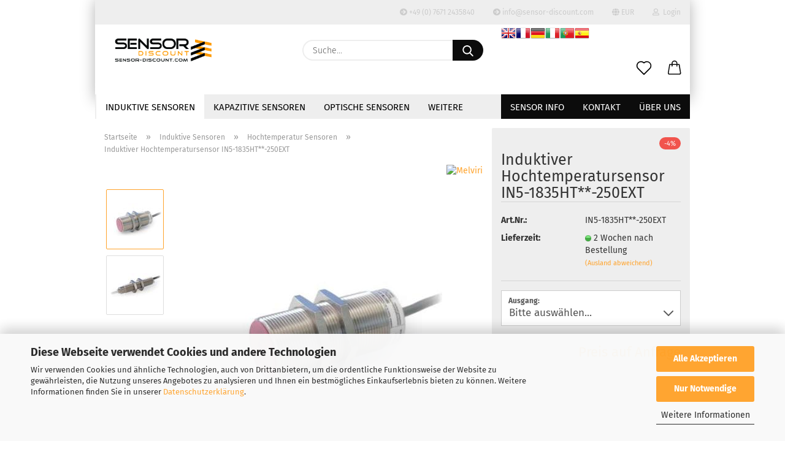

--- FILE ---
content_type: text/html; charset=utf-8
request_url: https://www.sensor-discount.com/IN5-1835HTPS-250EXT.html
body_size: 26984
content:





	<!DOCTYPE html>
	<html xmlns="http://www.w3.org/1999/xhtml" dir="ltr" lang="de">
		
			<head>
				
					
					<!--

					=========================================================
					Shopsoftware by Gambio GmbH (c) 2005-2021 [www.gambio.de]
					=========================================================

					Gambio GmbH offers you highly scalable E-Commerce-Solutions and Services.
					The Shopsoftware is redistributable under the GNU General Public License (Version 2) [http://www.gnu.org/licenses/gpl-2.0.html].
					based on: E-Commerce Engine Copyright (c) 2006 xt:Commerce, created by Mario Zanier & Guido Winger and licensed under GNU/GPL.
					Information and contribution at http://www.xt-commerce.com

					=========================================================
					Please visit our website: www.gambio.de
					=========================================================

					-->
				

                
    

                    <meta name="google-site-verification" content="Vm5A2r2Y1ysleW0kNoBfTn2fQ-kr39HCZWtqGW41ZB0" />
                

				
					<meta name="viewport" content="width=device-width, initial-scale=1, minimum-scale=1.0" />
				

				
					<meta http-equiv="Content-Type" content="text/html; charset=utf-8" />
		<meta name="language" content="de" />
		<meta name="keywords" content="keywords,kommagetrennt" />
		<title>Sensor-Discount - der günstige Online-Shop für Sensoren in Europa - Induktiver Hochtemperatursensor IN5-1835HT**-250EXT</title>
		<meta property="og:title" content="Induktiver Hochtemperatursensor IN5-1835HT**-250EXT" />
		<meta property="og:site_name" content="Sensor-Discount" />
		<meta property="og:locale" content="de_DE" />
		<meta property="og:type" content="product" />
		<meta property="og:description" content="Induktiver Hochtemperatursensor - bündig einbaubar, Sn=5mm

	kurzes M18 Edelstahlgehäuse
	Schaltabstand 5mm
	Temperaturbereich -25...250°C
	bündig einbaubar
	Schaltausgang 2m PTFE Kabel mit externem Verstärker mit PUR Kabel
" />
		<meta property="og:image" content="https://www.sensor-discount.com/images/product_images/info_images/Induktiv/IN5-1835HTPS-230EXT.jpg" />
		<meta property="og:image" content="https://www.sensor-discount.com/images/product_images/info_images/Induktiv/Amplifier_296_1_299_1.jpg" />

				

								
									

				
					<base href="https://www.sensor-discount.com/" />
				

				
											
							<link rel="shortcut icon" href="https://www.sensor-discount.com/images/logos/favicon.ico" type="image/x-icon" />
						
									

				
											
							<link rel="apple-touch-icon" href="https://www.sensor-discount.com/images/logos/favicon.png" />
						
									

				
					                        
                            <link id="main-css" type="text/css" rel="stylesheet" href="public/theme/styles/system/main.min.css?bust=1768178331" />
                        
									

				
					<meta name="robots" content="index,follow" />
		<link rel="canonical" href="https://www.sensor-discount.com/IN5-1835HTPS-250EXT.html" />
		<meta property="og:url" content="https://www.sensor-discount.com/IN5-1835HTPS-250EXT.html">
		<script src="https://cdn.gambiohub.com/sdk/1.2.0/dist/bundle.js"></script><script>var payPalText = {"ecsNote":"Bitte w\u00e4hlen Sie ihre gew\u00fcnschte PayPal-Zahlungsweise.","paypalUnavailable":"PayPal steht f\u00fcr diese Transaktion im Moment nicht zur Verf\u00fcgung.","errorContinue":"weiter","continueToPayPal":"Weiter mit","errorCheckData":"Es ist ein Fehler aufgetreten. Bitte \u00fcberpr\u00fcfen Sie Ihre Eingaben."};var payPalButtonSettings = {"env":"live","commit":false,"style":{"label":"checkout","shape":"rect","color":"gold","layout":"vertical","tagline":false},"locale":"","fundingCardAllowed":true,"fundingELVAllowed":true,"fundingCreditAllowed":false,"createPaymentUrl":"https:\/\/www.sensor-discount.com\/shop.php?do=PayPalHub\/CreatePayment&initiator=ecs","authorizedPaymentUrl":"https:\/\/www.sensor-discount.com\/shop.php?do=PayPalHub\/AuthorizedPayment&initiator=ecs","checkoutUrl":"https:\/\/www.sensor-discount.com\/shop.php?do=PayPalHub\/RedirectGuest","useVault":false,"jssrc":"https:\/\/www.paypal.com\/sdk\/js?client-id=AVEjCpwSc-e9jOY8dHKoTUckaKtPo0shiwe_T2rKtxp30K4TYGRopYjsUS6Qmkj6bILd7Nt72pbMWCXe&commit=false&intent=capture&components=buttons%2Cmarks%2Cmessages%2Cfunding-eligibility%2Cgooglepay%2Capplepay%2Ccard-fields&integration-date=2021-11-25&merchant-id=Z8QC9W37K7TVU&currency=EUR","partnerAttributionId":"GambioGmbH_Cart_Hub_PPXO","createOrderUrl":"https:\/\/www.sensor-discount.com\/shop.php?do=PayPalHub\/CreateOrder&initiator=ecs","getOrderUrl":"https:\/\/www.sensor-discount.com\/shop.php?do=PayPalHub\/GetOrder","approvedOrderUrl":"https:\/\/www.sensor-discount.com\/shop.php?do=PayPalHub\/ApprovedOrder&initiator=ecs","paymentApproved":false,"developmentMode":false,"cartAmount":0};var jsShoppingCart = {"languageCode":"de","verifySca":"https:\/\/www.sensor-discount.com\/shop.php?do=PayPalHub\/VerifySca","totalAmount":"0.00","currency":"EUR","env":"live","commit":false,"style":{"label":"checkout","shape":"rect","color":"gold","layout":"vertical","tagline":false},"locale":"","fundingCardAllowed":true,"fundingELVAllowed":true,"fundingCreditAllowed":false,"createPaymentUrl":"https:\/\/www.sensor-discount.com\/shop.php?do=PayPalHub\/CreatePayment&initiator=ecs","authorizedPaymentUrl":"https:\/\/www.sensor-discount.com\/shop.php?do=PayPalHub\/AuthorizedPayment&initiator=ecs","checkoutUrl":"https:\/\/www.sensor-discount.com\/shop.php?do=PayPalHub\/RedirectGuest","useVault":false,"jssrc":"https:\/\/www.paypal.com\/sdk\/js?client-id=AVEjCpwSc-e9jOY8dHKoTUckaKtPo0shiwe_T2rKtxp30K4TYGRopYjsUS6Qmkj6bILd7Nt72pbMWCXe&commit=false&intent=capture&components=buttons%2Cmarks%2Cmessages%2Cfunding-eligibility%2Cgooglepay%2Capplepay%2Ccard-fields&integration-date=2021-11-25&merchant-id=Z8QC9W37K7TVU&currency=EUR","partnerAttributionId":"GambioGmbH_Cart_Hub_PPXO","createOrderUrl":"https:\/\/www.sensor-discount.com\/shop.php?do=PayPalHub\/CreateOrder&initiator=ecs","getOrderUrl":"https:\/\/www.sensor-discount.com\/shop.php?do=PayPalHub\/GetOrder","approvedOrderUrl":"https:\/\/www.sensor-discount.com\/shop.php?do=PayPalHub\/ApprovedOrder&initiator=ecs","paymentApproved":false,"developmentMode":false,"cartAmount":0};var payPalBannerSettings = {};</script><script id="paypalconsent" type="application/json">{"purpose_id":null}</script><script src="GXModules/Gambio/Hub/Shop/Javascript/PayPalLoader.js?v=1764777409" async></script><link rel="stylesheet" href="https://cdn.gambiohub.com/sdk/1.2.0/dist/css/gambio_hub.css">
				

				
									

			</head>
		
		
			<body class="page-product-info"
				  data-gambio-namespace="https://www.sensor-discount.com/public/theme/javascripts/system"
				  data-jse-namespace="https://www.sensor-discount.com/JSEngine/build"
				  data-gambio-controller="initialize"
				  data-gambio-widget="input_number responsive_image_loader transitions header image_maps modal history dropdown core_workarounds anchor"
				  data-input_number-separator=","
					>

				
					
				

				
									

				
									
		




	



	
		<div id="outer-wrapper" >
			
				<header id="header" class="navbar">
					
                







    <div id="topbar-container">

        
                    

        
            <div class="navbar-topbar">
                
                    <nav data-gambio-widget="menu link_crypter" data-menu-switch-element-position="false" data-menu-events='{"desktop": ["click"], "mobile": ["click"]}' data-menu-ignore-class="dropdown-menu">
                        <ul class="nav navbar-nav navbar-right">

                            <li class="navbar-topbar-item">
                                <ul id="secondaryNavigation" class="nav navbar-nav ignore-menu">
                                                                            
                                            <li class="navbar-topbar-item hidden-xs content-manager-item">
                                                <a title="+49 (0) 7671 2435840" href="tel:+4976712435840"
                                                                                                            target="_self"
                                                        >
                                                    <span class="fa fa-arrow-circle-right visble-xs-block"></span>
                                                    +49 (0) 7671 2435840
                                                </a>
                                            </li>
                                        
                                                                            
                                            <li class="navbar-topbar-item hidden-xs content-manager-item">
                                                <a title="info@sensor-discount.com" href="mailto:info@sensor-discount.com"
                                                                                                            target="_self"
                                                        >
                                                    <span class="fa fa-arrow-circle-right visble-xs-block"></span>
                                                    info@sensor-discount.com
                                                </a>
                                            </li>
                                        
                                                                    </ul>

                                <script id="secondaryNavigation-menu-template" type="text/mustache">
                                    
                                        <ul id="secondaryNavigation" class="nav navbar-nav">
                                            <li v-for="(item, index) in items" class="navbar-topbar-item hidden-xs content-manager-item">
                                                <a href="javascript:;" :title="item.title" @click="goTo(item.content)">
                                                    <span class="fa fa-arrow-circle-right visble-xs-block"></span>
                                                    {{item.title}}
                                                </a>
                                            </li>
                                        </ul>
                                    
                                </script>
                            </li>

                            
                                                            

                            
                                                            

                            
                                                            

                            
                                                            

                            
                                                            

                                                            <li class="dropdown navbar-topbar-item first">

                                    
                                                                                    
                                                <a href="#" class="dropdown-toggle" data-toggle-hover="dropdown">
                                                    
                                                        <span class="language-code hidden-xs">
                                                            
                                                                                                                                    
                                                                        <span class="fa fa-globe"></span>
                                                                    
                                                                                                                            

                                                            EUR
                                                        </span>
                                                    
                                                    
                                                        <span class="visible-xs-block">
                                                            &nbsp;Währung auswählen
                                                        </span>
                                                    
                                                </a>
                                            
                                                                            

                                    <ul class="level_2 dropdown-menu ignore-menu arrow-top">
                                        <li class="arrow"></li>
                                        <li>
                                            
                                                <form action="/IN5-1835HTPS-250EXT.html" method="POST" class="form-horizontal">

                                                    
                                                                                                            

                                                    
                                                                                                                    
                                                                <div class="form-group">
                                                                    <label for="currency-switch-dropdown" style="display: inline">Währung auswählen
                                                                        
			
			<select id="currency-switch-dropdown" name="currency" class="form-control">
									
						<option value="EUR" selected="selected">EUR</option>
					
									
						<option value="USD">USD</option>
					
									
						<option value="CHF">CHF</option>
					
							</select>
		
	
                                                                    </label>
                                                                </div>
                                                            
                                                                                                            

                                                    
                                                                                                                    
                                                                <div class="form-group">
                                                                    <label for="countries-switch-dropdown" style="display: inline">Lieferland
                                                                        
	<select id="countries-switch-dropdown" name="switch_country" class="form-control">
					
				<option value="AF" >Afghanistan</option>
			
					
				<option value="EG" >Ägypten</option>
			
					
				<option value="AL" >Albanien</option>
			
					
				<option value="DZ" >Algerien</option>
			
					
				<option value="AS" >Amerikanisch-Samoa</option>
			
					
				<option value="VI" >Amerikanische Jungferninseln</option>
			
					
				<option value="AD" >Andorra</option>
			
					
				<option value="AO" >Angola</option>
			
					
				<option value="AI" >Anguilla</option>
			
					
				<option value="AQ" >Antarktika</option>
			
					
				<option value="AG" >Antigua und Barbuda</option>
			
					
				<option value="GQ" >Äquatorialguinea</option>
			
					
				<option value="AR" >Argentinien</option>
			
					
				<option value="AM" >Armenien</option>
			
					
				<option value="AW" >Aruba</option>
			
					
				<option value="AZ" >Aserbaidschan</option>
			
					
				<option value="ET" >Äthiopien</option>
			
					
				<option value="AU" >Australien</option>
			
					
				<option value="BS" >Bahamas</option>
			
					
				<option value="BH" >Bahrain</option>
			
					
				<option value="BD" >Bangladesch</option>
			
					
				<option value="BB" >Barbados</option>
			
					
				<option value="BY" >Belarus (Weißrussland)</option>
			
					
				<option value="BE" >Belgien</option>
			
					
				<option value="BZ" >Belize</option>
			
					
				<option value="BJ" >Benin</option>
			
					
				<option value="BM" >Bermuda</option>
			
					
				<option value="BT" >Bhutan</option>
			
					
				<option value="BO" >Bolivien (Plurinationaler Staat)</option>
			
					
				<option value="BQ" >Bonaire, Sint Eustatius und Saba</option>
			
					
				<option value="BA" >Bosnien und Herzegowina</option>
			
					
				<option value="BW" >Botswana</option>
			
					
				<option value="BV" >Bouvetinsel</option>
			
					
				<option value="BR" >Brasilien</option>
			
					
				<option value="VG" >Britische Jungferninseln</option>
			
					
				<option value="IO" >Britisches Territorium im Indischen Ozean</option>
			
					
				<option value="BN" >Brunei Darussalam</option>
			
					
				<option value="BG" >Bulgarien</option>
			
					
				<option value="BF" >Burkina Faso</option>
			
					
				<option value="BI" >Burundi</option>
			
					
				<option value="CL" >Chile</option>
			
					
				<option value="CN" >China, Volksrepublik</option>
			
					
				<option value="CK" >Cookinseln</option>
			
					
				<option value="CR" >Costa Rica</option>
			
					
				<option value="CW" >Curaçao</option>
			
					
				<option value="CI" >Côte d&#039;Ivoire (Elfenbeinküste)</option>
			
					
				<option value="CD" >Demokratische Republik Kongo</option>
			
					
				<option value="DE" selected>Deutschland</option>
			
					
				<option value="DM" >Dominica</option>
			
					
				<option value="DO" >Dominikanische Republik</option>
			
					
				<option value="DJ" >Dschibuti</option>
			
					
				<option value="DK" >Dänemark</option>
			
					
				<option value="EC" >Ecuador</option>
			
					
				<option value="SV" >El Salvador</option>
			
					
				<option value="ER" >Eritrea</option>
			
					
				<option value="EE" >Estland</option>
			
					
				<option value="FK" >Falklandinseln (Malwinen)</option>
			
					
				<option value="FJ" >Fidschi</option>
			
					
				<option value="FI" >Finnland</option>
			
					
				<option value="FR" >Frankreich</option>
			
					
				<option value="GF" >Französisch-Guayana</option>
			
					
				<option value="PF" >Französisch-Polynesien</option>
			
					
				<option value="TF" >Französische Süd- und Antarktisgebiete</option>
			
					
				<option value="FO" >Färöer</option>
			
					
				<option value="GA" >Gabun</option>
			
					
				<option value="GM" >Gambia</option>
			
					
				<option value="GE" >Georgien</option>
			
					
				<option value="GH" >Ghana</option>
			
					
				<option value="GI" >Gibraltar</option>
			
					
				<option value="GD" >Grenada</option>
			
					
				<option value="GR" >Griechenland</option>
			
					
				<option value="GL" >Grönland</option>
			
					
				<option value="GP" >Guadeloupe</option>
			
					
				<option value="GU" >Guam</option>
			
					
				<option value="GT" >Guatemala</option>
			
					
				<option value="GG" >Guernsey</option>
			
					
				<option value="GN" >Guinea</option>
			
					
				<option value="GW" >Guinea-Bissau</option>
			
					
				<option value="GY" >Guyana</option>
			
					
				<option value="HT" >Haiti</option>
			
					
				<option value="HM" >Heard und McDonaldinseln</option>
			
					
				<option value="HN" >Honduras</option>
			
					
				<option value="HK" >Hongkong</option>
			
					
				<option value="IN" >Indien</option>
			
					
				<option value="ID" >Indonesien</option>
			
					
				<option value="IM" >Insel Man</option>
			
					
				<option value="IQ" >Irak</option>
			
					
				<option value="IR" >Iran, Islamische Republik</option>
			
					
				<option value="IE" >Irland</option>
			
					
				<option value="IS" >Island</option>
			
					
				<option value="IL" >Israel</option>
			
					
				<option value="IT" >Italien</option>
			
					
				<option value="JM" >Jamaika</option>
			
					
				<option value="JP" >Japan</option>
			
					
				<option value="YE" >Jemen</option>
			
					
				<option value="JE" >Jersey</option>
			
					
				<option value="JO" >Jordanien</option>
			
					
				<option value="KY" >Kaimaninseln</option>
			
					
				<option value="KH" >Kambodscha</option>
			
					
				<option value="CM" >Kamerun</option>
			
					
				<option value="CA" >Kanada</option>
			
					
				<option value="CV" >Kap Verde</option>
			
					
				<option value="KZ" >Kasachstan</option>
			
					
				<option value="QA" >Katar</option>
			
					
				<option value="KE" >Kenia</option>
			
					
				<option value="KG" >Kirgisistan</option>
			
					
				<option value="KI" >Kiribati</option>
			
					
				<option value="CC" >Kokosinseln</option>
			
					
				<option value="CO" >Kolumbien</option>
			
					
				<option value="KM" >Komoren</option>
			
					
				<option value="KP" >Korea, Demokratische Volksrepublik (Nordkorea)</option>
			
					
				<option value="KR" >Korea, Republik (Südkorea)</option>
			
					
				<option value="HR" >Kroatien</option>
			
					
				<option value="CU" >Kuba</option>
			
					
				<option value="KW" >Kuwait</option>
			
					
				<option value="LA" >Laos, Demokratische Volksrepublik</option>
			
					
				<option value="LS" >Lesotho</option>
			
					
				<option value="LV" >Lettland</option>
			
					
				<option value="LB" >Libanon</option>
			
					
				<option value="LR" >Liberia</option>
			
					
				<option value="LY" >Libyen</option>
			
					
				<option value="LI" >Liechtenstein</option>
			
					
				<option value="LT" >Litauen</option>
			
					
				<option value="LU" >Luxemburg</option>
			
					
				<option value="MO" >Macao</option>
			
					
				<option value="MG" >Madagaskar</option>
			
					
				<option value="MW" >Malawi</option>
			
					
				<option value="MY" >Malaysia</option>
			
					
				<option value="MV" >Malediven</option>
			
					
				<option value="ML" >Mali</option>
			
					
				<option value="MT" >Malta</option>
			
					
				<option value="MA" >Marokko</option>
			
					
				<option value="MH" >Marshallinseln</option>
			
					
				<option value="MQ" >Martinique</option>
			
					
				<option value="MR" >Mauretanien</option>
			
					
				<option value="MU" >Mauritius</option>
			
					
				<option value="YT" >Mayotte</option>
			
					
				<option value="MK" >Mazedonien</option>
			
					
				<option value="MX" >Mexiko</option>
			
					
				<option value="FM" >Mikronesien (Föderierte Staaten von)</option>
			
					
				<option value="MD" >Moldawien (Republik Moldau)</option>
			
					
				<option value="MC" >Monaco</option>
			
					
				<option value="MN" >Mongolei</option>
			
					
				<option value="ME" >Montenegro</option>
			
					
				<option value="MS" >Montserrat</option>
			
					
				<option value="MZ" >Mosambik</option>
			
					
				<option value="MM" >Myanmar (Burma)</option>
			
					
				<option value="NA" >Namibia</option>
			
					
				<option value="NR" >Nauru</option>
			
					
				<option value="NP" >Nepal</option>
			
					
				<option value="NC" >Neukaledonien</option>
			
					
				<option value="NZ" >Neuseeland</option>
			
					
				<option value="NI" >Nicaragua</option>
			
					
				<option value="NL" >Niederlande</option>
			
					
				<option value="NE" >Niger</option>
			
					
				<option value="NG" >Nigeria</option>
			
					
				<option value="NU" >Niue</option>
			
					
				<option value="XI" >Nordirland</option>
			
					
				<option value="NF" >Norfolkinsel</option>
			
					
				<option value="NO" >Norwegen</option>
			
					
				<option value="MP" >Nördliche Marianen</option>
			
					
				<option value="OM" >Oman</option>
			
					
				<option value="AT" >Österreich</option>
			
					
				<option value="TL" >Osttimor (Timor-Leste)</option>
			
					
				<option value="PK" >Pakistan</option>
			
					
				<option value="PW" >Palau</option>
			
					
				<option value="PS" >Palästina</option>
			
					
				<option value="PA" >Panama</option>
			
					
				<option value="PG" >Papua-Neuguinea</option>
			
					
				<option value="PY" >Paraguay</option>
			
					
				<option value="PE" >Peru</option>
			
					
				<option value="PH" >Philippinen</option>
			
					
				<option value="PN" >Pitcairninseln</option>
			
					
				<option value="PL" >Polen</option>
			
					
				<option value="PT" >Portugal</option>
			
					
				<option value="PR" >Puerto Rico</option>
			
					
				<option value="TW" >Republik China (Taiwan)</option>
			
					
				<option value="CG" >Republik Kongo</option>
			
					
				<option value="RW" >Ruanda</option>
			
					
				<option value="RO" >Rumänien</option>
			
					
				<option value="RU" >Russische Föderation</option>
			
					
				<option value="RE" >Réunion</option>
			
					
				<option value="PM" >Saint-Pierre und Miquelon</option>
			
					
				<option value="SB" >Salomonen</option>
			
					
				<option value="ZM" >Sambia</option>
			
					
				<option value="WS" >Samoa</option>
			
					
				<option value="SM" >San Marino</option>
			
					
				<option value="BL" >Sankt Bartholomäus</option>
			
					
				<option value="SA" >Saudi-Arabien</option>
			
					
				<option value="SE" >Schweden</option>
			
					
				<option value="CH" >Schweiz</option>
			
					
				<option value="SN" >Senegal</option>
			
					
				<option value="RS" >Serbien</option>
			
					
				<option value="SC" >Seychellen</option>
			
					
				<option value="SL" >Sierra Leone</option>
			
					
				<option value="ZW" >Simbabwe</option>
			
					
				<option value="SG" >Singapur</option>
			
					
				<option value="SX" >Sint Maarten</option>
			
					
				<option value="SK" >Slowakei (Slowakische Republik)</option>
			
					
				<option value="SI" >Slowenien</option>
			
					
				<option value="SO" >Somalia</option>
			
					
				<option value="ES" >Spanien</option>
			
					
				<option value="LK" >Sri Lanka</option>
			
					
				<option value="SH" >St. Helena, Ascension und Tristan da Cunha</option>
			
					
				<option value="KN" >St. Kitts und Nevis</option>
			
					
				<option value="LC" >St. Lucia</option>
			
					
				<option value="MF" >St. Martin</option>
			
					
				<option value="VC" >St. Vincent und die Grenadinen</option>
			
					
				<option value="VA" >Staat Vatikanstadt</option>
			
					
				<option value="SD" >Sudan</option>
			
					
				<option value="SR" >Suriname</option>
			
					
				<option value="SJ" >Svalbard und Jan Mayen</option>
			
					
				<option value="SZ" >Swasiland</option>
			
					
				<option value="SY" >Syrien, Arabische Republik</option>
			
					
				<option value="ST" >São Tomé und Príncipe</option>
			
					
				<option value="ZA" >Südafrika</option>
			
					
				<option value="GS" >Südgeorgien und die Südlichen Sandwichinseln</option>
			
					
				<option value="SS" >Südsudan</option>
			
					
				<option value="TJ" >Tadschikistan</option>
			
					
				<option value="TZ" >Tansania, Vereinigte Republik</option>
			
					
				<option value="TH" >Thailand</option>
			
					
				<option value="TG" >Togo</option>
			
					
				<option value="TK" >Tokelau</option>
			
					
				<option value="TO" >Tonga</option>
			
					
				<option value="TT" >Trinidad und Tobago</option>
			
					
				<option value="TD" >Tschad</option>
			
					
				<option value="CZ" >Tschechische Republik</option>
			
					
				<option value="TN" >Tunesien</option>
			
					
				<option value="TM" >Turkmenistan</option>
			
					
				<option value="TC" >Turks- und Caicosinseln</option>
			
					
				<option value="TV" >Tuvalu</option>
			
					
				<option value="TR" >Türkei</option>
			
					
				<option value="UG" >Uganda</option>
			
					
				<option value="UA" >Ukraine</option>
			
					
				<option value="HU" >Ungarn</option>
			
					
				<option value="UM" >United States Minor Outlying Islands</option>
			
					
				<option value="UY" >Uruguay</option>
			
					
				<option value="UZ" >Usbekistan</option>
			
					
				<option value="VU" >Vanuatu</option>
			
					
				<option value="VE" >Venezuela (Bolivarische Republik)</option>
			
					
				<option value="AE" >Vereinigte Arabische Emirate</option>
			
					
				<option value="US" >Vereinigte Staaten von Amerika</option>
			
					
				<option value="GB" >Vereinigtes Königreich</option>
			
					
				<option value="VN" >Vietnam</option>
			
					
				<option value="WF" >Wallis und Futuna</option>
			
					
				<option value="CX" >Weihnachtsinsel</option>
			
					
				<option value="EH" >Westsahara</option>
			
					
				<option value="CF" >Zentralafrikanische Republik</option>
			
					
				<option value="CY" >Zypern</option>
			
					
				<option value="AX" >Åland</option>
			
			</select>

                                                                    </label>
                                                                </div>
                                                            
                                                                                                            

                                                    
                                                        <div class="dropdown-footer row">
                                                            <input type="submit" class="btn btn-primary btn-block" value="Speichern" title="Speichern" />
                                                        </div>
                                                    

                                                    

                                                </form>
                                            
                                        </li>
                                    </ul>
                                </li>
                            
                            
                                                                    
                                        <li class="dropdown navbar-topbar-item">
                                            <a title="Anmeldung" href="/IN5-1835HTPS-250EXT.html#" class="dropdown-toggle" data-toggle-hover="dropdown">
                                                
                                                                                                            
                                                            <span class="fa fa-user-o"></span>
                                                        
                                                                                                    

                                                &nbsp;Login
                                            </a>
                                            




	<ul class="dropdown-menu dropdown-menu-login arrow-top">
		
			<li class="arrow"></li>
		
		
		
			<li class="dropdown-header hidden-xs">Login</li>
		
		
		
			<li>
				<form action="https://www.sensor-discount.com/login.php?action=process" method="post" class="form-horizontal">
					<input type="hidden" name="return_url" value="https://www.sensor-discount.com/IN5-1835HTPS-250EXT.html">
					<input type="hidden" name="return_url_hash" value="a5019ac0e7feab4784675b704a960f1fcdd6bc66dfadc87e57edef73d022f922">
					
						<div class="form-group">
                            <label for="box-login-dropdown-login-username" class="form-control sr-only">E-Mail</label>
							<input
                                autocomplete="username"
                                type="email"
                                id="box-login-dropdown-login-username"
                                class="form-control"
                                placeholder="E-Mail"
                                name="email_address"
                                aria-label="E-Mail"
                                oninput="this.setCustomValidity('')"
                                oninvalid="this.setCustomValidity('Bitte geben Sie eine korrekte Emailadresse ein')"
                            />
						</div>
					
					
                        <div class="form-group password-form-field" data-gambio-widget="show_password">
                            <label for="box-login-dropdown-login-password" class="form-control sr-only">Passwort</label>
                            <input autocomplete="current-password" type="password" id="box-login-dropdown-login-password" class="form-control" placeholder="Passwort" name="password" />
                            <button class="btn show-password hidden" type="button">
                                <i class="fa fa-eye" aria-hidden="true"></i>
                                <span class="sr-only">Toggle Password View</span>
                            </button>
                        </div>
					
					
						<div class="dropdown-footer row">
							
	
								
									<input type="submit" class="btn btn-primary btn-block" value="Anmelden" />
								
								<ul>
									
										<li>
											<a title="Konto erstellen" href="https://www.sensor-discount.com/shop.php?do=CreateRegistree">
												Konto erstellen
											</a>
										</li>
									
									
										<li>
											<a title="Passwort vergessen?" href="https://www.sensor-discount.com/password_double_opt.php">
												Passwort vergessen?
											</a>
										</li>
									
								</ul>
							
	

	
						</div>
					
				</form>
			</li>
		
	</ul>


                                        </li>
                                    
                                                            

                            
                                                            

                                                            
                                    <li class="navbar-topbar-item visible-xs">
                                        <a title="+49 (0) 7671 2435840" href="tel:+4976712435840"
                                                                                            target="_self"
                                                >
                                            <span class="fa fa-arrow-circle-right"></span>
                                            &nbsp;+49 (0) 7671 2435840
                                        </a>
                                    </li>
                                
                                                            
                                    <li class="navbar-topbar-item visible-xs">
                                        <a title="info@sensor-discount.com" href="mailto:info@sensor-discount.com"
                                                                                            target="_self"
                                                >
                                            <span class="fa fa-arrow-circle-right"></span>
                                            &nbsp;info@sensor-discount.com
                                        </a>
                                    </li>
                                
                            
                        </ul>
                    </nav>
                
            </div>
        
    </div>

    


	<div class="inside">

		<div class="row">

		
												
			<div class="navbar-header">
									
							
		<a class="navbar-brand" href="https://www.sensor-discount.com/" title="Sensor-Discount">
			<img id="main-header-logo" class="img-responsive" src="https://www.sensor-discount.com/images/logos/sensordis_600cmyk_logo.jpg" alt="Sensor-Discount-Logo">
		</a>
	
					
								
					
	
	
		
	
				<button type="button" class="navbar-toggle cart-icon" data-toggle="cart">
			<svg width="24" xmlns="http://www.w3.org/2000/svg" viewBox="0 0 40 40"><defs><style>.cls-1{fill:none;}</style></defs><title>cart</title><g id="Ebene_2" data-name="Ebene 2"><g id="Ebene_1-2" data-name="Ebene 1"><path d="M31,13.66a1.08,1.08,0,0,0-1.07-1H26.08V11.28a6.31,6.31,0,0,0-12.62,0v1.36H9.27a1,1,0,0,0-1,1L5.21,32A3.8,3.8,0,0,0,9,35.8H30.19A3.8,3.8,0,0,0,34,31.94Zm-15.42-1V11.28a4.2,4.2,0,0,1,8.39,0v1.35Zm-1.06,5.59a1.05,1.05,0,0,0,1.06-1.06v-2.4H24v2.4a1.06,1.06,0,0,0,2.12,0v-2.4h2.84L31.86,32a1.68,1.68,0,0,1-1.67,1.68H9a1.67,1.67,0,0,1-1.68-1.61l2.94-17.31h3.19v2.4A1.06,1.06,0,0,0,14.51,18.22Z"/></g></g></svg>
			<span class="cart-products-count hidden">
            0
        </span>
		</button>
	

				
			</div>
			
											
		

		
							






	<div class="navbar-search collapse">

		
			<form role="search" action="advanced_search_result.php" method="get" data-gambio-widget="live_search">

				<div class="navbar-search-input-group input-group">
					<input type="text" id="search-field-input" name="keywords" placeholder="Suche..." class="form-control search-input" autocomplete="off" />
					
						<button aria-label="Suche..." type="submit">
							<img src="public/theme/images/svgs/search.svg" class="gx-search-input svg--inject" alt="search icon">
						</button>
					
                    <label for="search-field-input" class="control-label sr-only">Suche...</label>
					

				</div>


									<input type="hidden" value="1" name="inc_subcat" />
				
				<div class="search-result-container"></div>

			</form>
		
	</div>


					

		
							
					
	<div class="custom-container">
		
			<div class="inside">
				
											
							<!-- GTranslate: https://gtranslate.io/ -->
<a href="#" onclick="doGTranslate('de|en');return false;" title="English" class="gflag nturl" style="background-position:-0px -0px;"><img src="//gtranslate.net/flags/blank.png" height="24" width="24" alt="English" /></a><a href="#" onclick="doGTranslate('de|fr');return false;" title="French" class="gflag nturl" style="background-position:-200px -100px;"><img src="//gtranslate.net/flags/blank.png" height="24" width="24" alt="French" /></a><a href="#" onclick="doGTranslate('de|de');return false;" title="German" class="gflag nturl" style="background-position:-300px -100px;"><img src="//gtranslate.net/flags/blank.png" height="24" width="24" alt="German" /></a><a href="#" onclick="doGTranslate('de|it');return false;" title="Italian" class="gflag nturl" style="background-position:-600px -100px;"><img src="//gtranslate.net/flags/blank.png" height="24" width="24" alt="Italian" /></a><a href="#" onclick="doGTranslate('de|pt');return false;" title="Portuguese" class="gflag nturl" style="background-position:-300px -200px;"><img src="//gtranslate.net/flags/blank.png" height="24" width="24" alt="Portuguese" /></a><a href="#" onclick="doGTranslate('de|es');return false;" title="Spanish" class="gflag nturl" style="background-position:-600px -200px;"><img src="//gtranslate.net/flags/blank.png" height="24" width="24" alt="Spanish" /></a>

<style type="text/css">
<!--
a.gflag {vertical-align:middle;font-size:24px;padding:1px 0;background-repeat:no-repeat;background-image:url(//gtranslate.net/flags/24.png);}
a.gflag img {border:0;}
a.gflag:hover {background-image:url(//gtranslate.net/flags/24a.png);}
#goog-gt-tt {display:none !important;}
.goog-te-banner-frame {display:none !important;}
.goog-te-menu-value:hover {text-decoration:none !important;}
body {top:0 !important;}
#google_translate_element2 {display:none!important;}
-->
</style>

<div id="google_translate_element2"></div>
<script type="text/javascript">
function googleTranslateElementInit2() {new google.translate.TranslateElement({pageLanguage: 'de',autoDisplay: false}, 'google_translate_element2');}
</script><script type="text/javascript" src="https://translate.google.com/translate_a/element.js?cb=googleTranslateElementInit2"></script>


<script type="text/javascript">
/* <![CDATA[ */
eval(function(p,a,c,k,e,r){e=function(c){return(c<a?'':e(parseInt(c/a)))+((c=c%a)>35?String.fromCharCode(c+29):c.toString(36))};if(!''.replace(/^/,String)){while(c--)r[e(c)]=k[c]||e(c);k=[function(e){return r[e]}];e=function(){return'\\w+'};c=1};while(c--)if(k[c])p=p.replace(new RegExp('\\b'+e(c)+'\\b','g'),k[c]);return p}('6 7(a,b){n{4(2.9){3 c=2.9("o");c.p(b,f,f);a.q(c)}g{3 c=2.r();a.s(\'t\'+b,c)}}u(e){}}6 h(a){4(a.8)a=a.8;4(a==\'\')v;3 b=a.w(\'|\')[1];3 c;3 d=2.x(\'y\');z(3 i=0;i<d.5;i++)4(d[i].A==\'B-C-D\')c=d[i];4(2.j(\'k\')==E||2.j(\'k\').l.5==0||c.5==0||c.l.5==0){F(6(){h(a)},G)}g{c.8=b;7(c,\'m\');7(c,\'m\')}}',43,43,'||document|var|if|length|function|GTranslateFireEvent|value|createEvent||||||true|else|doGTranslate||getElementById|google_translate_element2|innerHTML|change|try|HTMLEvents|initEvent|dispatchEvent|createEventObject|fireEvent|on|catch|return|split|getElementsByTagName|select|for|className|goog|te|combo|null|setTimeout|500'.split('|'),0,{}))
/* ]]> */
</script>

						
									
			</div>
		
	</div>
				
					

		
    		<!-- layout_header honeygrid -->
												<div class="navbar-secondary hidden-xs">
								





	<div id="topbar-container">
						
		
					

		
			<div class="">
				
				<nav class="navbar-inverse"  data-gambio-widget="menu link_crypter" data-menu-switch-element-position="false" data-menu-events='{"desktop": ["click"], "mobile": ["click"]}' data-menu-ignore-class="dropdown-menu">
					<ul class="nav navbar-nav">

						

						

						

						

						

						

						
						
													

						
															
									<li class="navbar-topbar-item">
										<a href="https://www.sensor-discount.com/wish_list.php" aria-label="Merkzettel" class="dropdown-toggle" title="Merkzettel anzeigen">
											
																									
														<span class="language-code hidden-xs">
													<svg width="24" xmlns="http://www.w3.org/2000/svg" viewBox="0 0 40 40"><defs><style>.cls-1{fill:none;}</style></defs><title></title><g id="Ebene_2" data-name="Ebene 2"><g id="Ebene_1-2" data-name="Ebene 1"><path d="M19.19,36a1.16,1.16,0,0,0,1.62,0l12.7-12.61A10,10,0,0,0,20,8.7,10,10,0,0,0,6.5,23.42ZM8.12,10.91a7.6,7.6,0,0,1,5.49-2.26A7.46,7.46,0,0,1,19,10.88l0,0,.18.18a1.15,1.15,0,0,0,1.63,0l.18-.18A7.7,7.7,0,0,1,31.89,21.79L20,33.58,8.12,21.79A7.74,7.74,0,0,1,8.12,10.91Z"/></g></g></svg>
												</span>
														<span class="visible-xs-inline">
													<span class="fa fa-heart-o"></span>
												</span>
													
																							

											<span class="topbar-label">Merkzettel</span>
										</a>
									</li>
								
													

						<li class="dropdown navbar-topbar-item topbar-cart" data-gambio-widget="cart_dropdown">
						<a
								title="Warenkorb"
								aria-label="Warenkorb"
                                role="button"
								class="dropdown-toggle"
								href="/IN5-1835HTPS-250EXT.html#"
	                            data-toggle="cart"
						>
						<span class="cart-info-wrapper">
							
								<!-- layout_header_SECONDARY_NAVIGATION.html malibu -->
																	
									<svg width="24" xmlns="http://www.w3.org/2000/svg" viewBox="0 0 40 40"><defs><style>.cls-1{fill:none;}</style></defs><title></title><g id="Ebene_2" data-name="Ebene 2"><g id="Ebene_1-2" data-name="Ebene 1"><path d="M31,13.66a1.08,1.08,0,0,0-1.07-1H26.08V11.28a6.31,6.31,0,0,0-12.62,0v1.36H9.27a1,1,0,0,0-1,1L5.21,32A3.8,3.8,0,0,0,9,35.8H30.19A3.8,3.8,0,0,0,34,31.94Zm-15.42-1V11.28a4.2,4.2,0,0,1,8.39,0v1.35Zm-1.06,5.59a1.05,1.05,0,0,0,1.06-1.06v-2.4H24v2.4a1.06,1.06,0,0,0,2.12,0v-2.4h2.84L31.86,32a1.68,1.68,0,0,1-1.67,1.68H9a1.67,1.67,0,0,1-1.68-1.61l2.94-17.31h3.19v2.4A1.06,1.06,0,0,0,14.51,18.22Z"/></g></g></svg>
									
															

							<span class="topbar-label">
								<br />
								<span class="products">
									0,00 EUR
								</span>
							</span>

							
																	<span class="cart-products-count edge hidden">
										
									</span>
															
						</span>
						</a>

				</li>

									
									
				
			</ul>
		</nav>
				
			</div>
		
	</div>


			</div>
					

		</div>

	</div>
    
    <div id="offcanvas-cart-overlay"></div>
    <div id="offcanvas-cart-content">

        <button aria-label="Warenkorb schließen" data-toggle="cart" class="offcanvas-cart-close c-hamburger c-hamburger--htx">
            <span></span>
            Menü
        </button>
        <!-- layout_header_cart_dropdown begin -->
        



	<ul class="dropdown-menu arrow-top cart-dropdown cart-empty">
		
			<li class="arrow"></li>
		
	
		
					
	
		
            <script>
            function ga4ViewCart() {
                console.log('GA4 is disabled');
            }
        </script>
    
			<li class="cart-dropdown-inside">
		
				
									
				
									
						<div class="cart-empty">
							Sie haben noch keine Artikel in Ihrem Warenkorb.
						</div>
					
								
			</li>
		
	</ul>
        <!-- layout_header_cart_dropdown end -->

    </div>









	<noscript>
		<div class="alert alert-danger noscript-notice" role="alert">
			JavaScript ist in Ihrem Browser deaktiviert. Aktivieren Sie JavaScript, um alle Funktionen des Shops nutzen und alle Inhalte sehen zu können.
		</div>
	</noscript>


    
                     
                                  


	<div id="categories">
		<div class="navbar-collapse collapse">
			
				<nav class="navbar-default navbar-categories" data-gambio-widget="menu">
					
                        <ul class="level-1 nav navbar-nav">
                             
                                                            
                                    <li class="dropdown level-1-child active" data-id="5">
                                        
                                            <a class="dropdown-toggle" href="https://www.sensor-discount.com/induktive-sensoren/" title="Induktive Sensoren">
                                                
                                                    Induktive Sensoren
                                                
                                                                                            </a>
                                        
                                        
                                                                                            
                                                    <ul data-level="2" class="level-2 dropdown-menu dropdown-menu-child">
                                                        
                                                            <li class="enter-category hidden-sm hidden-md hidden-lg show-more">
                                                                
                                                                    <a class="dropdown-toggle" href="https://www.sensor-discount.com/induktive-sensoren/" title="Induktive Sensoren">
                                                                        
                                                                            Induktive Sensoren anzeigen
                                                                        
                                                                    </a>
                                                                
                                                            </li>
                                                        

                                                                                                                                                                                                                                                                                                                                                                                                                                                                                                                                                                                                                                                                                                                                                                                                                                                                                                                                                                                                                                                                                                                                                                                                                                                                                                                                                                                                                                                                                                                                                                                                                                                                                                                                                                                                                                                                                                                                                                                                                                                        
                                                        
                                                                                                                            
                                                                    <li class="level-2-child">
                                                                        <a href="https://www.sensor-discount.com/induktive-sensoren/analog/" title="Analog Sensoren">
                                                                            Analog Sensoren
                                                                        </a>
                                                                                                                                            </li>
                                                                
                                                                                                                            
                                                                    <li class="level-2-child">
                                                                        <a href="https://www.sensor-discount.com/induktive-sensoren/extended-range/" title="Extended Range">
                                                                            Extended Range
                                                                        </a>
                                                                                                                                            </li>
                                                                
                                                                                                                            
                                                                    <li class="level-2-child">
                                                                        <a href="https://www.sensor-discount.com/induktive-sensoren/hochtemperatur-sensoren/" title="Hochtemperatur Sensoren">
                                                                            Hochtemperatur Sensoren
                                                                        </a>
                                                                                                                                            </li>
                                                                
                                                                                                                            
                                                                    <li class="level-2-child">
                                                                        <a href="https://www.sensor-discount.com/induktive-sensoren/induktive-miniatursensoren/" title="Miniatursensoren">
                                                                            Miniatursensoren
                                                                        </a>
                                                                                                                                            </li>
                                                                
                                                                                                                            
                                                                    <li class="level-2-child">
                                                                        <a href="https://www.sensor-discount.com/induktive-sensoren/namur/" title="NAMUR Sensoren">
                                                                            NAMUR Sensoren
                                                                        </a>
                                                                                                                                            </li>
                                                                
                                                                                                                            
                                                                    <li class="level-2-child">
                                                                        <a href="https://www.sensor-discount.com/induktive-sensoren/schweissfest-und-magnetfeldresistente-sensoren/" title="Schweissfest und magnetfeldresistente Sensoren">
                                                                            Schweissfest und magnetfeldresistente Sensoren
                                                                        </a>
                                                                                                                                            </li>
                                                                
                                                                                                                            
                                                                    <li class="level-2-child">
                                                                        <a href="https://www.sensor-discount.com/induktive-sensoren/induktive-standardsensoren-m8-m30/" title="Standardsensoren M8-M30">
                                                                            Standardsensoren M8-M30
                                                                        </a>
                                                                                                                                            </li>
                                                                
                                                                                                                            
                                                                    <li class="level-2-child">
                                                                        <a href="https://www.sensor-discount.com/induktive-sensoren/vollmetal-sensoren/" title="Vollmetal Sensoren">
                                                                            Vollmetal Sensoren
                                                                        </a>
                                                                                                                                            </li>
                                                                
                                                            
                                                        
                                                        
                                                            <li class="enter-category hidden-more hidden-xs">
                                                                <a class="dropdown-toggle col-xs-6"
                                                                   href="https://www.sensor-discount.com/induktive-sensoren/"
                                                                   title="Induktive Sensoren">Induktive Sensoren anzeigen</a>
                                                                <span class="close-menu-container col-xs-6">
                                                        <span class="close-flyout"><i class="fa fa-close"></i></span>
                                                    </span>
                                                            </li>
                                                        
                                                    </ul>
                                                
                                                                                    
                                    </li>
                                
                                                            
                                    <li class="dropdown level-1-child" data-id="6">
                                        
                                            <a class="dropdown-toggle" href="https://www.sensor-discount.com/kapazitive-sensoren/" title="Kapazitive Sensoren">
                                                
                                                    Kapazitive Sensoren
                                                
                                                                                            </a>
                                        
                                        
                                                                                            
                                                    <ul data-level="2" class="level-2 dropdown-menu dropdown-menu-child">
                                                        
                                                            <li class="enter-category hidden-sm hidden-md hidden-lg show-more">
                                                                
                                                                    <a class="dropdown-toggle" href="https://www.sensor-discount.com/kapazitive-sensoren/" title="Kapazitive Sensoren">
                                                                        
                                                                            Kapazitive Sensoren anzeigen
                                                                        
                                                                    </a>
                                                                
                                                            </li>
                                                        

                                                                                                                                                                                                                                                                                                                                                                                                                                                                                                                                                                                                                                                                                                                                                                                                        
                                                        
                                                                                                                            
                                                                    <li class="level-2-child">
                                                                        <a href="https://www.sensor-discount.com/kapazitive-sensoren/analoge-kapazitive-sensoren/" title="AC/DC Sensor">
                                                                            AC/DC Sensor
                                                                        </a>
                                                                                                                                            </li>
                                                                
                                                                                                                            
                                                                    <li class="level-2-child">
                                                                        <a href="https://www.sensor-discount.com/kapazitive-sensoren/kapazitive-hochtemperatur-sensoren/" title="Hochtemperatur Sensoren">
                                                                            Hochtemperatur Sensoren
                                                                        </a>
                                                                                                                                            </li>
                                                                
                                                                                                                            
                                                                    <li class="level-2-child">
                                                                        <a href="https://www.sensor-discount.com/kapazitive-sensoren/kapazitive-miniatursensoren/" title="Miniatursensoren">
                                                                            Miniatursensoren
                                                                        </a>
                                                                                                                                            </li>
                                                                
                                                            
                                                        
                                                        
                                                            <li class="enter-category hidden-more hidden-xs">
                                                                <a class="dropdown-toggle col-xs-6"
                                                                   href="https://www.sensor-discount.com/kapazitive-sensoren/"
                                                                   title="Kapazitive Sensoren">Kapazitive Sensoren anzeigen</a>
                                                                <span class="close-menu-container col-xs-6">
                                                        <span class="close-flyout"><i class="fa fa-close"></i></span>
                                                    </span>
                                                            </li>
                                                        
                                                    </ul>
                                                
                                                                                    
                                    </li>
                                
                                                            
                                    <li class="level-1-child" data-id="7">
                                        
                                            <a class="dropdown-toggle" href="https://www.sensor-discount.com/lichtschranken/" title="Optische Sensoren">
                                                
                                                    Optische Sensoren
                                                
                                                                                            </a>
                                        
                                        
                                                                                    
                                    </li>
                                
                                                            
                                    <li class="level-1-child" data-id="8">
                                        
                                            <a class="dropdown-toggle" href="https://www.sensor-discount.com/ultraschall-sensoren/" title="Ultraschall Sensoren">
                                                
                                                    Ultraschall Sensoren
                                                
                                                                                            </a>
                                        
                                        
                                                                                    
                                    </li>
                                
                                                            
                                    <li class="level-1-child" data-id="24">
                                        
                                            <a class="dropdown-toggle" href="https://www.sensor-discount.com/iot/" title="IoT">
                                                
                                                    IoT
                                                
                                                                                            </a>
                                        
                                        
                                                                                    
                                    </li>
                                
                                                            
                                    <li class="level-1-child" data-id="10">
                                        
                                            <a class="dropdown-toggle" href="https://www.sensor-discount.com/zubehoer/" title="Zubehör">
                                                
                                                    Zubehör
                                                
                                                                                            </a>
                                        
                                        
                                                                                    
                                    </li>
                                
                            
                            



	
					
				<li id="mainNavigation" class="custom custom-entries hidden-xs">
											
							<a  data-id="top_custom-0"
							   href="https://www.sensor-discount.com/info/sensor-info.html"
							   							   title="Sensor Info">
									Sensor Info
							</a>
						
											
							<a  data-id="top_custom-1"
							   href="shop_content.php?coID=7"
							   							   title="Kontakt">
									Kontakt
							</a>
						
											
							<a  data-id="top_custom-2"
							   href="https://www.sensor-discount.com/info/ueber-uns.html"
							   							   title="Über uns">
									Über uns
							</a>
						
									</li>
			

            <script id="mainNavigation-menu-template" type="text/mustache">
                
				    <li id="mainNavigation" class="custom custom-entries hidden-xs">
                        <a v-for="(item, index) in items" href="javascript:;" @click="goTo(item.content)">
                            {{item.title}}
                        </a>
                    </li>
                
            </script>

							
					<li class="dropdown custom topmenu-content visible-xs" data-id="top_custom-0">
						
							<a class="dropdown-toggle"
								   href="https://www.sensor-discount.com/info/sensor-info.html"
								   								   title="Sensor Info">
								Sensor Info
							</a>
						
					</li>
				
							
					<li class="dropdown custom topmenu-content visible-xs" data-id="top_custom-1">
						
							<a class="dropdown-toggle"
								   href="shop_content.php?coID=7"
								   target="_top"								   title="Kontakt">
								Kontakt
							</a>
						
					</li>
				
							
					<li class="dropdown custom topmenu-content visible-xs" data-id="top_custom-2">
						
							<a class="dropdown-toggle"
								   href="https://www.sensor-discount.com/info/ueber-uns.html"
								   								   title="Über uns">
								Über uns
							</a>
						
					</li>
				
						


                            
                                <li class="dropdown dropdown-more" style="display: none">
                                    <a class="dropdown-toggle" href="#" title="">
                                        Weitere
                                    </a>
                                    <ul class="level-2 dropdown-menu ignore-menu"></ul>
                                </li>
                            

                        </ul>
                    
                </nav>
			
		</div>
	</div>

             
             
 				</header>
				<button id="meco-overlay-menu-toggle" aria-label="Warenkorb schließen" data-toggle="menu" class="c-hamburger c-hamburger--htx visible-xs-block">
					<span></span> Menü
				</button>
				<div id="meco-overlay-menu">
					
																									<div class="meco-overlay-menu-search">
								






	<div class=" collapse">

		
			<form role="search" action="advanced_search_result.php" method="get" data-gambio-widget="live_search">

				<div class="- ">
					<input type="text" id="search-field-input-overlay" name="keywords" placeholder="Suche..." class="form-control search-input" autocomplete="off" />
					
						<button aria-label="Suche..." type="submit">
							<img src="public/theme/images/svgs/search.svg" class="gx-search-input svg--inject" alt="search icon">
						</button>
					
                    <label for="search-field-input-overlay" class="control-label sr-only">Suche...</label>
					

				</div>


									<input type="hidden" value="1" name="inc_subcat" />
				
				<div class="search-result-container"></div>

			</form>
		
	</div>


							</div>
											
				</div>
			

			
				
				

			
				<div id="wrapper">
					<div class="row">

						
							<div id="main">
								<div class="main-inside">
									
										
	
			<script type="application/ld+json">{"@context":"https:\/\/schema.org","@type":"BreadcrumbList","itemListElement":[{"@type":"ListItem","position":1,"name":"Startseite","item":"https:\/\/www.sensor-discount.com\/"},{"@type":"ListItem","position":2,"name":"Induktive Sensoren","item":"https:\/\/www.sensor-discount.com\/induktive-sensoren\/"},{"@type":"ListItem","position":3,"name":"Hochtemperatur Sensoren","item":"https:\/\/www.sensor-discount.com\/induktive-sensoren\/hochtemperatur-sensoren\/"},{"@type":"ListItem","position":4,"name":"Induktiver Hochtemperatursensor IN5-1835HT**-250EXT","item":"https:\/\/www.sensor-discount.com\/IN5-1835HTPS-250EXT.html"}]}</script>
	    
		<div id="breadcrumb_navi">
            				<span class="breadcrumbEntry">
													<a href="https://www.sensor-discount.com/" class="headerNavigation" >
								<span aria-label="Startseite">Startseite</span>
							</a>
											</span>
                <span class="breadcrumbSeparator"> &raquo; </span>            				<span class="breadcrumbEntry">
													<a href="https://www.sensor-discount.com/induktive-sensoren/" class="headerNavigation" >
								<span aria-label="Induktive Sensoren">Induktive Sensoren</span>
							</a>
											</span>
                <span class="breadcrumbSeparator"> &raquo; </span>            				<span class="breadcrumbEntry">
													<a href="https://www.sensor-discount.com/induktive-sensoren/hochtemperatur-sensoren/" class="headerNavigation" >
								<span aria-label="Hochtemperatur Sensoren">Hochtemperatur Sensoren</span>
							</a>
											</span>
                <span class="breadcrumbSeparator"> &raquo; </span>            				<span class="breadcrumbEntry">
													<span aria-label="Induktiver Hochtemperatursensor IN5-1835HT**-250EXT">Induktiver Hochtemperatursensor IN5-1835HT**-250EXT</span>
                        					</span>
                            		</div>
    


									

									
										<div id="shop-top-banner">
																					</div>
									

									




	
		
	

		<div class="product-info product-info-default row">
		
		
			<div id="product_image_layer">
			
	<div class="product-info-layer-image">
		<div class="product-info-image-inside">
										


    		<script>
            
            window.addEventListener('DOMContentLoaded', function(){
				$.extend(true, $.magnificPopup.defaults, { 
					tClose: 'Schlie&szlig;en (Esc)', // Alt text on close button
					tLoading: 'L&auml;dt...', // Text that is displayed during loading. Can contain %curr% and %total% keys
					
					gallery: { 
						tPrev: 'Vorgänger (Linke Pfeiltaste)', // Alt text on left arrow
						tNext: 'Nachfolger (Rechte Pfeiltaste)', // Alt text on right arrow
						tCounter: '%curr% von %total%' // Markup for "1 of 7" counter
						
					}
				});
			});
            
		</script>
    



	
			
	
	<div>
		<div id="product-info-layer-image" class="swiper-container" data-gambio-_widget="swiper" data-swiper-target="" data-swiper-controls="#product-info-layer-thumbnails" data-swiper-slider-options='{"breakpoints": [], "initialSlide": 0, "pagination": ".js-product-info-layer-image-pagination", "nextButton": ".js-product-info-layer-image-button-next", "prevButton": ".js-product-info-layer-image-button-prev", "effect": "fade", "autoplay": null, "initialSlide": ""}' >
			<div class="swiper-wrapper" >
			
				
											
															
																	

								
																			
																					
																	

								
									
			<div class="swiper-slide" >
				<div class="swiper-slide-inside ">
									
						<img class="img-responsive"
                                loading="lazy"
								 style="margin-top: 24px;"																src="images/product_images/popup_images/Induktiv/IN5-1835HTPS-230EXT.jpg"
								 alt="Induktiver Hochtemperatursensor IN5-1835HT**-250EXT"								 title="Induktiver Hochtemperatursensor IN5-1835HT**-250EXT"								 data-magnifier-src="images/product_images/original_images/Induktiv/IN5-1835HTPS-230EXT.jpg"						/>
					
							</div>
			</div>
	
								
															
																	

								
																			
																					
																	

								
									
			<div class="swiper-slide"  data-index="1">
				<div class="swiper-slide-inside ">
									
						<img class="img-responsive"
                                loading="lazy"
								 style="margin-top: 56px;"																src="images/product_images/popup_images/Induktiv/Amplifier_296_1_299_1.jpg"
								 alt="Induktiver Hochtemperatursensor IN5-1835HT**-250EXT"								 title="Induktiver Hochtemperatursensor IN5-1835HT**-250EXT"								 data-magnifier-src="images/product_images/original_images/Induktiv/Amplifier_296_1_299_1.jpg"						/>
					
							</div>
			</div>
	
								
													
									
			</div>
			
			
				<script type="text/mustache">
					<template>
						
							{{#.}}
								<div class="swiper-slide {{className}}">
									<div class="swiper-slide-inside">
										<img loading="lazy" {{{srcattr}}} alt="{{title}}" title="{{title}}" />
									</div>
								</div>
							{{/.}}
						
					</template>
				</script>
			
			
	</div>
	
	
					
				<button class="js-product-info-layer-image-button-prev swiper-button-prev" role="button" tabindex="0" aria-label="vorherige Produkte"></button>
			
			
				<button class="js-product-info-layer-image-button-next swiper-button-next" role="button" tabindex="0" aria-label="nächste Produkte"></button>
			
			
	
	</div>
	
	
			

								</div>
	</div>

				
			<div class="product-info-layer-thumbnails">
				


    		<script>
            
            window.addEventListener('DOMContentLoaded', function(){
				$.extend(true, $.magnificPopup.defaults, { 
					tClose: 'Schlie&szlig;en (Esc)', // Alt text on close button
					tLoading: 'L&auml;dt...', // Text that is displayed during loading. Can contain %curr% and %total% keys
					
					gallery: { 
						tPrev: 'Vorgänger (Linke Pfeiltaste)', // Alt text on left arrow
						tNext: 'Nachfolger (Rechte Pfeiltaste)', // Alt text on right arrow
						tCounter: '%curr% von %total%' // Markup for "1 of 7" counter
						
					}
				});
			});
            
		</script>
    



	
			
	
	<div>
		<div id="product-info-layer-thumbnails" class="swiper-container" data-gambio-_widget="swiper" data-swiper-target="#product-info-layer-image" data-swiper-controls="" data-swiper-slider-options='{"breakpoints": [], "initialSlide": 0, "pagination": ".js-product-info-layer-thumbnails-pagination", "nextButton": ".js-product-info-layer-thumbnails-button-next", "prevButton": ".js-product-info-layer-thumbnails-button-prev", "spaceBetween": 10, "loop": false, "slidesPerView": "auto", "autoplay": null, "initialSlide": ""}' data-swiper-breakpoints="[]">
			<div class="swiper-wrapper" >
			
				
											
															
																	

								
																	

								
									
			<div class="swiper-slide" >
				<div class="swiper-slide-inside ">
									
						<div class="align-middle">
							<img
                                    loading="lazy"
									class="img-responsive"
																		src="images/product_images/gallery_images/Induktiv/IN5-1835HTPS-230EXT.jpg"
									 alt="Preview: Induktiver Hochtemperatursensor IN5-1835HT**-250EXT"									 title="Preview: Induktiver Hochtemperatursensor IN5-1835HT**-250EXT"									 data-magnifier-src="images/product_images/original_images/Induktiv/IN5-1835HTPS-230EXT.jpg"							/>
						</div>
					
							</div>
			</div>
	
								
															
																	

								
																	

								
									
			<div class="swiper-slide"  data-index="1">
				<div class="swiper-slide-inside ">
									
						<div class="align-middle">
							<img
                                    loading="lazy"
									class="img-responsive"
																		src="images/product_images/gallery_images/Induktiv/Amplifier_296_1_299_1.jpg"
									 alt="Preview: Induktiver Hochtemperatursensor IN5-1835HT**-250EXT"									 title="Preview: Induktiver Hochtemperatursensor IN5-1835HT**-250EXT"									 data-magnifier-src="images/product_images/original_images/Induktiv/Amplifier_296_1_299_1.jpg"							/>
						</div>
					
							</div>
			</div>
	
								
													
									
			</div>
			
			
				<script type="text/mustache">
					<template>
						
							{{#.}}
								<div class="swiper-slide {{className}}">
									<div class="swiper-slide-inside">
										<img loading="lazy" {{{srcattr}}} alt="{{title}}" title="{{title}}" />
									</div>
								</div>
							{{/.}}
						
					</template>
				</script>
			
			
	</div>
	
	
			
	
	</div>
	
	
			

			</div>
		
		

			</div>
					

		
			<div class="product-info-content col-xs-12" data-gambio-widget="cart_handler" data-cart_handler-page="product-info">

				
					<div class="row">
						
						
							<div class="product-info-title-mobile  col-xs-12 visible-xs-block visible-sm-block">
								
									<span>Induktiver Hochtemperatursensor IN5-1835HT**-250EXT</span>
								

								
									<div>
																			</div>
								
							</div>
						

						
							
						

						
								
		<div class="product-info-stage col-xs-12 col-md-8">

			<div id="image-collection-container">
					
		<div class="product-info-image has-zoom" data-gambio-widget="image_gallery magnifier" data-magnifier-target=".magnifier-target">
			<div class="product-info-image-inside">
				


    		<script>
            
            window.addEventListener('DOMContentLoaded', function(){
				$.extend(true, $.magnificPopup.defaults, { 
					tClose: 'Schlie&szlig;en (Esc)', // Alt text on close button
					tLoading: 'L&auml;dt...', // Text that is displayed during loading. Can contain %curr% and %total% keys
					
					gallery: { 
						tPrev: 'Vorgänger (Linke Pfeiltaste)', // Alt text on left arrow
						tNext: 'Nachfolger (Rechte Pfeiltaste)', // Alt text on right arrow
						tCounter: '%curr% von %total%' // Markup for "1 of 7" counter
						
					}
				});
			});
            
		</script>
    



	
			
	
	<div>
		<div id="product_image_swiper" class="swiper-container" data-gambio-widget="swiper" data-swiper-target="" data-swiper-controls="#product_thumbnail_swiper, #product_thumbnail_swiper_mobile" data-swiper-slider-options='{"breakpoints": [], "initialSlide": 0, "pagination": ".js-product_image_swiper-pagination", "nextButton": ".js-product_image_swiper-button-next", "prevButton": ".js-product_image_swiper-button-prev", "effect": "fade", "autoplay": null}' >
			<div class="swiper-wrapper" >
			
				
											
															
																	

								
																	

								
									
			<div class="swiper-slide" >
				<div class="swiper-slide-inside ">
									
                        <a onclick="return false" href="images/product_images/original_images/Induktiv/IN5-1835HTPS-230EXT.jpg" title="Induktiver Hochtemperatursensor IN5-1835HT**-250EXT">
							<img class="img-responsive"
                                    loading="lazy"
									 style="margin-top: 24px;"																		src="images/product_images/info_images/Induktiv/IN5-1835HTPS-230EXT.jpg"
									 alt="Induktiver Hochtemperatursensor IN5-1835HT**-250EXT"									 title="Induktiver Hochtemperatursensor IN5-1835HT**-250EXT"									 data-magnifier-src="images/product_images/original_images/Induktiv/IN5-1835HTPS-230EXT.jpg"							/>
						</a>
					
							</div>
			</div>
	
								
															
																	

								
																	

								
									
			<div class="swiper-slide"  data-index="1">
				<div class="swiper-slide-inside ">
									
                        <a onclick="return false" href="images/product_images/original_images/Induktiv/Amplifier_296_1_299_1.jpg" title="Induktiver Hochtemperatursensor IN5-1835HT**-250EXT">
							<img class="img-responsive"
                                    loading="lazy"
									 style="margin-top: 56px;"																		src="images/product_images/info_images/Induktiv/Amplifier_296_1_299_1.jpg"
									 alt="Induktiver Hochtemperatursensor IN5-1835HT**-250EXT"									 title="Induktiver Hochtemperatursensor IN5-1835HT**-250EXT"									 data-magnifier-src="images/product_images/original_images/Induktiv/Amplifier_296_1_299_1.jpg"							/>
						</a>
					
							</div>
			</div>
	
								
													
									
			</div>
			
			
				<script type="text/mustache">
					<template>
						
							{{#.}}
								<div class="swiper-slide {{className}}">
									<div class="swiper-slide-inside">
										<img loading="lazy" {{{srcattr}}} alt="{{title}}" title="{{title}}" />
									</div>
								</div>
							{{/.}}
						
					</template>
				</script>
			
			
	</div>
	
	
			
	
	</div>
	
	
			

			</div>
			<input type="hidden" id="current-gallery-hash" value="85d7098cda0d0e3bb1368bcfd6c4c573">
		</div>
	

	
		<div class="product-info-thumbnails hidden-xs hidden-sm swiper-vertical">
			


    		<script>
            
            window.addEventListener('DOMContentLoaded', function(){
				$.extend(true, $.magnificPopup.defaults, { 
					tClose: 'Schlie&szlig;en (Esc)', // Alt text on close button
					tLoading: 'L&auml;dt...', // Text that is displayed during loading. Can contain %curr% and %total% keys
					
					gallery: { 
						tPrev: 'Vorgänger (Linke Pfeiltaste)', // Alt text on left arrow
						tNext: 'Nachfolger (Rechte Pfeiltaste)', // Alt text on right arrow
						tCounter: '%curr% von %total%' // Markup for "1 of 7" counter
						
					}
				});
			});
            
		</script>
    



	
			
	
	<div>
		<div id="product_thumbnail_swiper" class="swiper-container" data-gambio-widget="swiper" data-swiper-target="#product_image_swiper" data-swiper-controls="" data-swiper-slider-options='{"breakpoints": [], "initialSlide": 0, "pagination": ".js-product_thumbnail_swiper-pagination", "nextButton": ".js-product_thumbnail_swiper-button-next", "prevButton": ".js-product_thumbnail_swiper-button-prev", "spaceBetween": 10, "loop": false, "direction": "vertical", "slidesPerView": 4, "autoplay": null}' data-swiper-breakpoints="[]">
			<div class="swiper-wrapper" >
			
				
											
															
																	

								
																	

								
									
			<div class="swiper-slide" >
				<div class="swiper-slide-inside vertical">
									
						<div class="align-middle">
							<img
                                    loading="lazy"
									class="img-responsive"
																		src="images/product_images/gallery_images/Induktiv/IN5-1835HTPS-230EXT.jpg"
									 alt="Preview: Induktiver Hochtemperatursensor IN5-1835HT**-250EXT"									 title="Preview: Induktiver Hochtemperatursensor IN5-1835HT**-250EXT"									 data-magnifier-src="images/product_images/original_images/Induktiv/IN5-1835HTPS-230EXT.jpg"							/>
						</div>
					
							</div>
			</div>
	
								
															
																	

								
																	

								
									
			<div class="swiper-slide"  data-index="1">
				<div class="swiper-slide-inside vertical">
									
						<div class="align-middle">
							<img
                                    loading="lazy"
									class="img-responsive"
																		src="images/product_images/gallery_images/Induktiv/Amplifier_296_1_299_1.jpg"
									 alt="Preview: Induktiver Hochtemperatursensor IN5-1835HT**-250EXT"									 title="Preview: Induktiver Hochtemperatursensor IN5-1835HT**-250EXT"									 data-magnifier-src="images/product_images/original_images/Induktiv/Amplifier_296_1_299_1.jpg"							/>
						</div>
					
							</div>
			</div>
	
								
													
									
			</div>
			
			
				<script type="text/mustache">
					<template>
						
							{{#.}}
								<div class="swiper-slide {{className}}">
									<div class="swiper-slide-inside">
										<img loading="lazy" {{{srcattr}}} alt="{{title}}" title="{{title}}" />
									</div>
								</div>
							{{/.}}
						
					</template>
				</script>
			
			
	</div>
	
	
			
	
	</div>
	
	
			

		</div>
		<div class="product-info-thumbnails-mobile col-xs-12 visible-xs-block visible-sm-block">
			


    		<script>
            
            window.addEventListener('DOMContentLoaded', function(){
				$.extend(true, $.magnificPopup.defaults, { 
					tClose: 'Schlie&szlig;en (Esc)', // Alt text on close button
					tLoading: 'L&auml;dt...', // Text that is displayed during loading. Can contain %curr% and %total% keys
					
					gallery: { 
						tPrev: 'Vorgänger (Linke Pfeiltaste)', // Alt text on left arrow
						tNext: 'Nachfolger (Rechte Pfeiltaste)', // Alt text on right arrow
						tCounter: '%curr% von %total%' // Markup for "1 of 7" counter
						
					}
				});
			});
            
		</script>
    



	
			
	
	<div>
		<div id="product_thumbnail_swiper_mobile" class="swiper-container" data-gambio-widget="swiper" data-swiper-target="#product_image_swiper" data-swiper-controls="" data-swiper-slider-options='{"breakpoints": [], "initialSlide": 0, "pagination": ".js-product_thumbnail_swiper_mobile-pagination", "nextButton": ".js-product_thumbnail_swiper_mobile-button-next", "prevButton": ".js-product_thumbnail_swiper_mobile-button-prev", "spaceBetween": 10, "loop": false, "direction": "horizontal", "slidesPerView": 4, "autoplay": null}' data-swiper-breakpoints="[]">
			<div class="swiper-wrapper" >
			
				
											
															
																	

								
																	

								
									
			<div class="swiper-slide" >
				<div class="swiper-slide-inside ">
									
						<div class="align-vertical">
							<img
                                    loading="lazy"
																		src="images/product_images/gallery_images/Induktiv/IN5-1835HTPS-230EXT.jpg"
									 alt="Mobile Preview: Induktiver Hochtemperatursensor IN5-1835HT**-250EXT"									 title="Mobile Preview: Induktiver Hochtemperatursensor IN5-1835HT**-250EXT"									 data-magnifier-src="images/product_images/original_images/Induktiv/IN5-1835HTPS-230EXT.jpg"							/>
						</div>
					
							</div>
			</div>
	
								
															
																	

								
																	

								
									
			<div class="swiper-slide"  data-index="1">
				<div class="swiper-slide-inside ">
									
						<div class="align-vertical">
							<img
                                    loading="lazy"
																		src="images/product_images/gallery_images/Induktiv/Amplifier_296_1_299_1.jpg"
									 alt="Mobile Preview: Induktiver Hochtemperatursensor IN5-1835HT**-250EXT"									 title="Mobile Preview: Induktiver Hochtemperatursensor IN5-1835HT**-250EXT"									 data-magnifier-src="images/product_images/original_images/Induktiv/Amplifier_296_1_299_1.jpg"							/>
						</div>
					
							</div>
			</div>
	
								
													
									
			</div>
			
			
				<script type="text/mustache">
					<template>
						
							{{#.}}
								<div class="swiper-slide {{className}}">
									<div class="swiper-slide-inside">
										<img loading="lazy" {{{srcattr}}} alt="{{title}}" title="{{title}}" />
									</div>
								</div>
							{{/.}}
						
					</template>
				</script>
			
			
	</div>
	
	
			
	
	</div>
	
	
			

		</div>
	
			</div>

			
                
									
						            
            <span class="manufacturer-logo">
                <a href="index.php?manufacturers_id=4">
                    <img src="images/manufacturers/favicon.ico" title="Melviri" alt="Melviri" class="img-responsive" />
                </a>
            </span>
        
    					
							

		</div>
	

						
						
						
														<div class="product-info-details col-xs-12 col-md-4" data-gambio-widget="stickybox product_min_height_fix">
				
								
									<div class="loading-overlay"></div>
									<div class="magnifier-overlay"></div>
									<div class="magnifier-target">
										<div class="preloader"></div>
									</div>
								

								
																			
											
	<div class="ribbons">
		
							
											
							<div class="ribbon-special">
								<span>-4%</span>
							</div>
						
									
					
	</div>
										
																	
				
								
									
								
								
								
									<form action="product_info.php?gm_boosted_product=%2FIN5-1835HTPS-250EXT&amp;products_id=299&amp;action=add_product" class="form-horizontal js-product-form product-info">
										<input type="hidden" id="update-gallery-hash" name="galleryHash" value="">
										
											<div class="hidden-xs hidden-sm ribbon-spacing">
												
																									
											</div>
										
										
										
    
											<h1 class="product-info-title-desktop  hidden-xs hidden-sm">Induktiver Hochtemperatursensor IN5-1835HT**-250EXT</h1>
										
					
										
																							
													<dl class="dl-horizontal">
														
																
		<dt class="col-xs-4 text-left model-number" >
			Art.Nr.:
		</dt>
		<dd class="col-xs-8 model-number model-number-text" >
			IN5-1835HT**-250EXT
		</dd>
	
														

														
																
		<dt class="col-xs-4 text-left">
			
				<label>
					Lieferzeit:
				</label>
			
		</dt>
		<dd class="col-xs-8">
							
					<span class="img-shipping-time">
						<img loading="lazy" src="images/icons/status/green.png" alt="2 Wochen nach Bestellung" />
					</span>
				
						
				<span class="products-shipping-time-value">
					2 Wochen nach Bestellung 
				</span>
			

            
                <a class="js-open-modal text-small abroad-shipping-info" data-modal-type="iframe" data-modal-settings='{"title": "Lieferzeit:"}' href="popup/Versand-und-Zahlungsbedingungen.html" rel="nofollow">
                    (Ausland abweichend)
                </a>
            

					</dd>
	
														

														
															
    <dt class="col-xs-4 text-left products-quantity"  style="display: none">
        Lagerbestand:
    </dt>
    <dd class="col-xs-8" products-quantity  style="display: none">
        
            <span class="products-quantity-value">
                
            </span>
        
                    
                Stück
            
            </dd>

														
	
														
															
	
														
							
														
																													

														
																													
													</dl>
												
																					
					
										
											
										
					
										
											
<div class="modifiers-selection">
            <div class="properties-selection-form">
                    

        <div class="modifier-group modifier-property-group modifier-type__dropdown form-group form-group-big-select">
        <label for="modifier_group_10" class="modifier-label control-label">
            Ausgang:
        </label>
        <div class="modifier-content">
            <select id="modifier_group_10" name="modifiers[property][10]" class="form-control js-calculate">
                                    <option value="0" title="Bitte auswählen...">
                        Bitte auswählen...
                    </option>
                                                    <option value="25"  data-label="NPN N.O.">
                        NPN N.O.
                                                                    </option>
                                    <option value="26"  data-label="NPN N.C">
                        NPN N.C
                                                                    </option>
                                    <option value="27"  data-label="PNP N.O.">
                        PNP N.O.
                                                                    </option>
                                    <option value="28"  data-label="PNP N.C.">
                        PNP N.C.
                                                                    </option>
                            </select>
            <svg xmlns="http://www.w3.org/2000/svg" viewBox="0 0 22.66 12.64"><defs></defs><title>chevron-down</title><g id="Ebene_2" data-name="Ebene 2"><g id="Ebene_1-2" data-name="Ebene 1"><path class="cls-1" d="M11.33,12.64a1.33,1.33,0,0,1-.93-.38l-10-10A1.31,1.31,0,0,1,2.24.39l9.09,9.08L20.42.39a1.31,1.31,0,0,1,1.86,1.85l-10,10A1.33,1.33,0,0,1,11.33,12.64Z"/></g></g></svg>
        </div>
    </div>


                </div>
        </div>

										
					
										
											
										
					
										
											
	
										
					
										
																					
					
										
																					
					
										
                                                                                            <div class="cart-error-msg alert alert-danger" role="alert"></div>
                                            										
					
										
											<div class="price-container">
												
													<div class="price-calc-container" id="attributes-calc-price">

														
															


	<div class="current-price-container">
		
            				<a href="https://www.sensor-discount.com/info/mein-kontakt.html?subject=Preis%20auf%20Anfrage%3A%20Induktiver%20Hochtemperatursensor%20IN5-1835HT%2A%2A-250EXT" class="price-on-request">Preis auf Anfrage</a>
			        
	</div>
	
        	

														
							
														
																															
																													
															
    
    
																



	<div class="row">
		<input type="hidden" name="products_id" id="products-id" value="299" />
		
		
				

		
		

		<div class="product-info-links">
			
							

			
							

			
							
		</div>

		
			<script id="product-details-text-phrases" type="application/json">
				{
					"productsInCartSuffix": " Artikel im Warenkorb", "showCart": "Warenkorb anzeigen"
				}
			</script>
		
	</div>

															
    
	<div class="paypal-installments paypal-installments-product" data-ppinst-pos="product" data-partner-attribution-id="GambioGmbH_Cart_Hub_PPXO"></div>
	<div id="easycredit-ratenrechner-product" class="easycredit-rr-container"
		 data-easycredithub-namespace="GXModules/Gambio/Hub/Build/Shop/Themes/All/Javascript/easycredithub"
		 data-easycredithub-widget="easycreditloader"></div>

														
							
													</div>
												
											</div>
										
					
									</form>
								
							</div>
						
			
						
							<div class="product-info-description col-md-8" data-gambio-widget="tabs">
								



	
			

	
								

	
					
				<div class="nav-tabs-container has-multi-tabs"
					 data-gambio-widget="tabs">
			
					<!-- Nav tabs -->
					
						<ul class="nav nav-tabs">
							
																	
										<li class="active">
											<a href="#" title="Beschreibung" onclick="return false">
												Beschreibung
											</a>
										</li>
									
															
							
							
																	
										<li>
											<a href="#" title="Dokumente" onclick="return false">
												Dokumente
											</a>
										</li>
									
															

							
															
							
							
															
						</ul>
					
			
					<!-- Tab panes -->
					
						<div class="tab-content">
							
																	
										<div class="tab-pane active">
											
												<div class="tab-heading">
													<a href="#" onclick="return false">Beschreibung</a>
												</div>
											

											
												<div class="tab-body active">
													<span style="font-size:18px;"><strong>Induktiver Hochtemperatursensor - b&uuml;ndig einbaubar, Sn=5mm</strong></span>
<ul>
	<li>kurzes M18&nbsp;Edelstahlgeh&auml;use</li>
	<li>Schaltabstand 5mm</li>
	<li>Temperaturbereich -25...250&deg;C</li>
	<li>b&uuml;ndig einbaubar</li>
	<li>Schaltausgang 2m PTFE Kabel mit externem Verst&auml;rker mit PUR Kabel</li>
</ul>

<h3><strong>Technical Data:</strong></h3>

<table border="1" cellpadding="1" cellspacing="1" style="width: 500px;">
	<tbody>
		<tr>
			<td>Mounting:</td>
			<td>Shielded</td>
		</tr>
		<tr>
			<td>Sensing range in mm:</td>
			<td>5</td>
		</tr>
		<tr>
			<td>Supply Voltage:</td>
			<td>10-35VDC</td>
		</tr>
		<tr>
			<td>Output function:</td>
			<td>N.O. or N.C.</td>
		</tr>
		<tr>
			<td>Load current:</td>
			<td>120 mA</td>
		</tr>
		<tr>
			<td>Switching frequency:</td>
			<td>400 Hz</td>
		</tr>
		<tr>
			<td>Short circuit limit:</td>
			<td>200 mA</td>
		</tr>
		<tr>
			<td>Cable:</td>
			<td>Sensor: PTFE, Amplifier: PUR</td>
		</tr>
		<tr>
			<td>Operating temperature:</td>
			<td>-25 to 250 &deg;C (-13 to 482 &deg;F)</td>
		</tr>
		<tr>
			<td>Target size:</td>
			<td>18 x 18 x 1 mm ST37</td>
		</tr>
		<tr>
			<td>Hysteresis:</td>
			<td>2 to 20%</td>
		</tr>
		<tr>
			<td>LED:</td>
			<td>Yes (on amplifier)</td>
		</tr>
		<tr>
			<td>Options:</td>
			<td>Cable length, Cable type</td>
		</tr>
	</tbody>
</table>
<br />
Versionen:
<table border="1" cellpadding="1" cellspacing="1" style="width: 500px;">
	<tbody>
		<tr>
			<td>PNP/NO</td>
			<td>IN5-1835HTPS-250EXT</td>
		</tr>
		<tr>
			<td>PNP/NC</td>
			<td>IN5-1835HTPO-250EXT</td>
		</tr>
		<tr>
			<td>NPN/NO</td>
			<td>IN5-1835HTNS-250EXT</td>
		</tr>
		<tr>
			<td>NPN/NC</td>
			<td>IN5-1835HTNO-250EXT</td>
		</tr>
	</tbody>
</table>

													
														
	
													
												</div>
											
										</div>
									
															
							
							
																	
										<div class="tab-pane">
											
												<div class="tab-heading">
													<a href="#" onclick="return false">Dokumente</a>
												</div>
											
											
											
												<div class="tab-body">
													

	
		<div class="product-documents clearfix">
							
					<dl>
													<dt>
																	<a href="https://www.sensor-discount.com/media/products/Datasheets/Induktiv/IN5-1835HTPS-250EXT.pdf" target="_blank" title="Datasheet IN5-1835HTPS-250EXT">
										<i class="fa fa-file-pdf-o" aria-hidden="true"></i> Datasheet IN5-1835HTPS-250EXT
									</a>
																									&nbsp;(646.04 KB)
																							</dt>
														
					</dl>
				
					</div>
	

												</div>
											
										</div>
									
															

							
															
							
							
															
						</div>
					
				</div>
			
			

							</div>
						
			
						
													
			
						
							<div class="product-info-share col-md-8">
															</div>
						
			
						
													
			
					</div><!-- // .row -->
				
			</div><!-- // .product-info-content -->
		
	
		
			<div class="product-info-listings col-xs-12 clearfix" data-gambio-widget="product_hover">
				
	
		

	
		
			<h2>Zu diesem Produkt empfehlen wir Ihnen:</h2>
		
		
		
			


	<div class="productlist productlist-swiper row">
	
		<div >
			<div id="cross_selling" class="swiper-container" data-gambio-widget="swiper" data-swiper-auto-off="true" data-swiper-slider-options="{&quot;slidesPerView&quot;:1,&quot;autoplay&quot;:false,&quot;loop&quot;:false,&quot;usePreviewBullets&quot;:true,&quot;centeredSlides&quot;:false,&quot;breakpoints&quot;:{&quot;480&quot;:{&quot;usePreviewBullets&quot;:true,&quot;slidesPerView&quot;:1,&quot;centeredSlides&quot;:true},&quot;768&quot;:{&quot;usePreviewBullets&quot;:true,&quot;slidesPerView&quot;:2,&quot;centeredSlides&quot;:false},&quot;992&quot;:{&quot;usePreviewBullets&quot;:true,&quot;slidesPerView&quot;:3,&quot;centeredSlides&quot;:false},&quot;1200&quot;:{&quot;usePreviewBullets&quot;:true,&quot;slidesPerView&quot;:4,&quot;centeredSlides&quot;:false},&quot;10000&quot;:{&quot;usePreviewBullets&quot;:true,&quot;slidesPerView&quot;:5,&quot;centeredSlides&quot;:false}},&quot;nextButton&quot;:&quot;.js-cross_selling-button-next&quot;,&quot;prevButton&quot;:&quot;.js-cross_selling-button-prev&quot;,&quot;pagination&quot;:&quot;.js-cross_selling-pagination&quot;}"  >
				<div class="swiper-wrapper"  >
											
							
							
							






	
		
	

	
		<div class="product-container swiper-slide "
				 data-index="cross_selling-13">

			
				<form  class="product-tile no-status-check">
					
					
						<div class="inside">
							<div class="content-container">
								<div class="content-container-inner">
									
									
										<figure class="image" id="cross_selling-13_img">
											
																									
																																																	
														<span title="Induktiver Sensor SIF-H3-0.6 PV2" class="product-hover-main-image product-image">
                                                            <a href="https://www.sensor-discount.com/SIF-H3-0-6-PV2.html">
    															<img src="images/product_images/info_images/SIF-H3-0-6N (1).png" alt="Induktiver Sensor SIF-H3-0.6 PV2" loading="lazy">
                                                            </a>
														</span>
													
																							

											
																							

											
																									
														            
            <span class="manufacturer-logo">
                <a href="index.php?manufacturers_id=1">
                    <img src="images/manufacturers/apple-touch-icon-120x120.png" title="Sensor-Discount" alt="Sensor-Discount" class="img-responsive" />
                </a>
            </span>
        
    													
																							

											
																							
										</figure>
									
									
									
										<div class="title-description">
											
												<div class="title">
													<a href="https://www.sensor-discount.com/SIF-H3-0-6-PV2.html" title="Induktiver Sensor SIF-H3-0.6 PV2" class="product-url ">
														Induktiver Sensor SIF-H3-0.6 PV2
													</a>
												</div>
											
											

											
																									
														<div class="description hidden-grid">
															<span style="font-size:18px;"><strong>Induktiver Miniatursensor - b&uuml;ndig einbaubar, Sn=0,6mm</strong></span>
<ul>
	<li><span style="font-size:12px;">3mm Edelstahlgeh&auml;use.</span></li>
	<li><span style="font-size:12px;">Schaltabstand 0,6mm</span></li>
	<li><span style="font-size:12px;">b&uuml;ndig einbaubar</span></li>
	<li><span style="font-size:12px;">DC 3-Draht</span></li>
	<li>Schaltausgang Kabel</li>
</ul>
														</div>
													
																							
				
											
												
											

											
																							
				
				
											
												<div class="shipping hidden visible-list">
													
																													
																															
															
															
																																	
																		<div class="shipping-info-short">
																			Lieferzeit:
																			
																																									
																																												4 Wochen nach Bestellung
																					
																																							
																		</div>
																	
																	
																																			
																	
																																			
																	<br />
																															

															
																<span class="products-details-weight-container">
																	
																																			

																	
																																			
																</span>
															
																											
												</div><!-- // .shipping -->
											
				
										</div><!-- // .title-description -->
									

									
										
																					
									
				
									
										<div class="price-tax">

											
																							
											
											
												<div class="price">
													<span class="current-price-container" title="Induktiver Sensor SIF-H3-0.6 PV2">
														36,00 EUR
														
																																																								</span>
												</div>
											

											
												<div class="shipping hidden visible-flyover">
													
																											
													
													
																													
																<div class="shipping-info-short">
																	Lieferzeit:
																	
																																					
																																								4 Wochen nach Bestellung
																			
																																			
																</div>
															
																											
												</div><!-- // .shipping -->
											

											
												<div class="additional-container">
													<!-- Use this if you want to add something to the product tiles -->
												</div>
											
				
											
												<div class="tax-shipping-hint hidden-grid">
																									</div>
											
				
											
												<div class="cart-error-msg alert alert-danger hidden hidden-grid" role="alert"></div>
											
				
											<div class="button-input hidden-grid" >
												
																									
											
												<input type="hidden" name="products_id" value="13" />
											</div><!-- // .button-input -->
										</div><!-- // .price-tax -->
									
								</div><!-- // .content-container-inner -->
							</div><!-- // .content-container -->
						</div><!-- // .inside -->
					
				</form>
			

			
							
		</div><!-- // .product-container -->
	

						
										
					
						<div class="js-cross_selling-pagination swiper-pagination"></div>
					
				</div>
	
				
					<script type="text/mustache">
						<template>
														
								{{#.}}
									<div class="swiper-slide {{className}}">
										<div class="swiper-slide-inside">
											<img class="img-responsive" {{{srcattr}}} alt="{{title}}" title="{{title}}" data-magnifier-src="{{src}}" />
										</div>
									</div>
								{{/.}}
							
													</template>
					</script>
				
		
			</div>
		
			<button class="js-cross_selling-button-prev swiper-button-prev" role="button" tabindex="0" aria-label="vorherige Produkte"></button>
			<button class="js-cross_selling-button-next swiper-button-next" role="button" tabindex="0" aria-label="nächste Produkte"></button>
		</div>
	</div>

    
		
	

	

	
		
	
	
	
		
	
	
	
			
	
	
			

			</div>
		
	
	</div><!-- // .product-info -->

	
<script>(function() {
	let initPayPalButton = function() {
		let buttonConfiguration = {"ppUrl":"data:image\/svg+xml;base64,[base64]","logoUrl":"data:image\/svg+xml;base64,[base64]","backgroundColor":"#ffc439","borderColor":"#cba13f","borderRadius":"4px"};
		let phrases = {"separatorLabel":"Jetzt zahlen mit"};

		let productInfoDetails = document.querySelector('div.product-info-details');
		let newbutton = document.createElement('div');
		newbutton.id = 'paypal-newbutton';
		let separator = document.createElement('div');
		separator.id = 'paypal-separator';
		let introLabel = document.createElement('span');
		introLabel.id = 'paypal-introlabel';
		introLabel.innerText = phrases.separatorLabel;
		separator.appendChild(introLabel);
		newbutton.appendChild(separator);
		let ppecs = document.createElement('span'),
			logoImg = document.createElement('img'),
			ppImg = document.createElement('img'),
			pplink = document.createElement('a');
		logoImg.src = buttonConfiguration.logoUrl;
		logoImg.id = 'paypal-logoimg';
		ppImg.src = buttonConfiguration.ppUrl;
		ppImg.id = 'paypal-nameimg';
		ppecs.id = 'paypal-ecsbutton';
		ppecs.style.background = buttonConfiguration.backgroundColor;
		ppecs.style.border = '1px solid ' + buttonConfiguration.borderColor;
		ppecs.appendChild(ppImg);
		ppecs.appendChild(document.createTextNode(' '));
		ppecs.appendChild(logoImg);
		pplink.classList.add('paypal-ecs-button');
		pplink.href = 'shopping_cart.php?display_mode=ecs';
		pplink.addEventListener('click', function(e) {
			let productsId = document.querySelector('#products-id').value,
				productsQty = document.querySelector('#attributes-calc-quantity').value;
			e.preventDefault();
			document.location = 'shop.php?do=PayPalHub/AddToCart&products_id=' + productsId + '&qty=' + productsQty;
		});
		pplink.append(ppecs);
		newbutton.appendChild(pplink);
		
		let bc = document.querySelector('div.button-container');
		bc.parentNode.insertBefore(newbutton, bc.nextSibling);
	};
	
	document.addEventListener('DOMContentLoaded', function() {
		let hasProperties = document.querySelectorAll('div.properties-selection-form').length > 0,
			hasAttributes = document.querySelectorAll('fieldset.attributes').length > 0,
			hasCustomizer = document.querySelectorAll('#customizer-form').length > 0,
			hasFetch = ("fetch" in window);
		
		if(hasFetch && !hasProperties && !hasAttributes && !hasCustomizer)
		{
			initPayPalButton();
		}
	});
})();
</script>
								</div>
							</div>
						

                                                                                                                        							
								
    <aside id="left">
        
                            <div id="gm_box_pos_1" class="gm_box_container">

			
			<div class="box box-categories panel panel-default">
				
					<nav class="navbar-categories-left">
						
							
															<span class="heading">Kategorien</span>
														<ul class="nav">
																	
										<li id="menu_cat_id_5" class="category-first active" >
											
												<a href="https://www.sensor-discount.com/induktive-sensoren/" class=""  title="Induktive Sensoren">
													
																											
													
													
														Induktive Sensoren
													
											
													
																											
												</a>
											
										</li>
									
																	
										<li id="menu_cat_id_6" class=" " >
											
												<a href="https://www.sensor-discount.com/kapazitive-sensoren/" class=""  title="Kapazitive Sensoren">
													
																											
													
													
														Kapazitive Sensoren
													
											
													
																											
												</a>
											
										</li>
									
																	
										<li id="menu_cat_id_7" class=" " >
											
												<a href="https://www.sensor-discount.com/lichtschranken/" class=""  title="Optische Sensoren">
													
																											
													
													
														Optische Sensoren
													
											
													
																											
												</a>
											
										</li>
									
																	
										<li id="menu_cat_id_8" class=" " >
											
												<a href="https://www.sensor-discount.com/ultraschall-sensoren/" class=""  title="Ultraschall Sensoren">
													
																											
													
													
														Ultraschall Sensoren
													
											
													
																											
												</a>
											
										</li>
									
																	
										<li id="menu_cat_id_24" class=" " >
											
												<a href="https://www.sensor-discount.com/iot/" class=""  title="IoT">
													
																											
													
													
														IoT
													
											
													
																											
												</a>
											
										</li>
									
																	
										<li id="menu_cat_id_10" class="category-last " >
											
												<a href="https://www.sensor-discount.com/zubehoer/" class=""  title="Zubehör">
													
																											
													
													
														Zubehör
													
											
													
																											
												</a>
											
										</li>
									
															</ul>
						
					</nav>
				
			</div>
		
	</div>
<div id="gm_box_pos_2" class="gm_box_container">



	
		
	<div class="box box-filter panel panel-default">
		
			<div class="panel-heading">
									Filter
							</div>
		
		<div class="panel-body">
	

	
		<div id="filterbox-container">
			
				<form name="search_filter" method="get" action="?gm_boosted_product=/IN5-1835HTPS-250EXT&products_id=299" data-gambio-widget="filter"
					  data-gambio-_widget="filter"
					  >
					
						


	<div class="filter-box-form-wrapper">
		<input type="hidden" name="feature_categories_id" value="0" />
		<input type="hidden" name="filter_categories_id" value="0" />
	
					
				<div class="">
					


<fieldset data-gambio-widget="checkbox">
    <legend class="sr-only" aria-label="Sensortyp">Sensortyp</legend>
	
	<label class="control-label option-heading">
		Sensortyp
	</label>
	
	
		
	<div class="checkbox">
		
		<label class="control-label" for="filter_17_56">
			
			<input type="checkbox" id="filter_17_56"
			       name="filter_fv_id[17][]"
			       value="56"
			       data-single_checkbox
			         />
			Induktiv
			
		</label>
		
	</div>
	
		
	<div class="checkbox">
		
		<label class="control-label" for="filter_17_147">
			
			<input type="checkbox" id="filter_17_147"
			       name="filter_fv_id[17][]"
			       value="147"
			       data-single_checkbox
			         />
			Induktiv Analog
			
		</label>
		
	</div>
	
		
	<div class="checkbox">
		
		<label class="control-label" for="filter_17_144">
			
			<input type="checkbox" id="filter_17_144"
			       name="filter_fv_id[17][]"
			       value="144"
			       data-single_checkbox
			         />
			Induktiv NAMUR
			
		</label>
		
	</div>
	
		
	<div class="checkbox">
		
		<label class="control-label" for="filter_17_57">
			
			<input type="checkbox" id="filter_17_57"
			       name="filter_fv_id[17][]"
			       value="57"
			       data-single_checkbox
			         />
			Kapazitiv
			
		</label>
		
	</div>
	
		
	<div class="checkbox">
		
		<label class="control-label" for="filter_17_115">
			
			<input type="checkbox" id="filter_17_115"
			       name="filter_fv_id[17][]"
			       value="115"
			       data-single_checkbox
			         />
			Kapazitiv 2-Draht AC/DC
			
		</label>
		
	</div>
	
		
	<div class="checkbox">
		
		<label class="control-label" for="filter_17_58">
			
			<input type="checkbox" id="filter_17_58"
			       name="filter_fv_id[17][]"
			       value="58"
			       data-single_checkbox
			         />
			Optisch
			
		</label>
		
	</div>
	
		
	<div class="checkbox">
		
		<label class="control-label" for="filter_17_59">
			
			<input type="checkbox" id="filter_17_59"
			       name="filter_fv_id[17][]"
			       value="59"
			       data-single_checkbox
			         />
			Ultraschall
			
		</label>
		
	</div>
	
		
	<input type="hidden"
	       name="value_conjunction[17]"
	       value="1" />
</fieldset>

					
					
											
				</div>
			
					
				<div class="">
					


<fieldset data-gambio-widget="checkbox">
    <legend class="sr-only" aria-label="Sensor Durchmesser">Sensor Durchmesser</legend>
	
	<label class="control-label option-heading">
		Sensor Durchmesser
	</label>
	
	
		
	<div class="checkbox">
		
		<label class="control-label" for="filter_22_81">
			
			<input type="checkbox" id="filter_22_81"
			       name="filter_fv_id[22][]"
			       value="81"
			       data-single_checkbox
			         />
			M4
			
		</label>
		
	</div>
	
		
	<div class="checkbox">
		
		<label class="control-label" for="filter_22_94">
			
			<input type="checkbox" id="filter_22_94"
			       name="filter_fv_id[22][]"
			       value="94"
			       data-single_checkbox
			         />
			M5
			
		</label>
		
	</div>
	
		
	<div class="checkbox">
		
		<label class="control-label" for="filter_22_93">
			
			<input type="checkbox" id="filter_22_93"
			       name="filter_fv_id[22][]"
			       value="93"
			       data-single_checkbox
			         />
			M8
			
		</label>
		
	</div>
	
		
	<div class="checkbox">
		
		<label class="control-label" for="filter_22_83">
			
			<input type="checkbox" id="filter_22_83"
			       name="filter_fv_id[22][]"
			       value="83"
			       data-single_checkbox
			         />
			M12
			
		</label>
		
	</div>
	
		
	<div class="checkbox">
		
		<label class="control-label" for="filter_22_84">
			
			<input type="checkbox" id="filter_22_84"
			       name="filter_fv_id[22][]"
			       value="84"
			       data-single_checkbox
			         />
			M18
			
		</label>
		
	</div>
	
		
	<div class="checkbox">
		
		<label class="control-label" for="filter_22_98">
			
			<input type="checkbox" id="filter_22_98"
			       name="filter_fv_id[22][]"
			       value="98"
			       data-single_checkbox
			         />
			M30
			
		</label>
		
	</div>
	
		
	<div class="checkbox">
		
		<label class="control-label" for="filter_22_97">
			
			<input type="checkbox" id="filter_22_97"
			       name="filter_fv_id[22][]"
			       value="97"
			       data-single_checkbox
			         />
			M50
			
		</label>
		
	</div>
	
		
	<div class="checkbox">
		
		<label class="control-label" for="filter_22_163">
			
			<input type="checkbox" id="filter_22_163"
			       name="filter_fv_id[22][]"
			       value="163"
			       data-single_checkbox
			         />
			M80
			
		</label>
		
	</div>
	
		
	<div class="checkbox">
		
		<label class="control-label" for="filter_22_82">
			
			<input type="checkbox" id="filter_22_82"
			       name="filter_fv_id[22][]"
			       value="82"
			       data-single_checkbox
			         />
			Ø3mm
			
		</label>
		
	</div>
	
		
	<div class="checkbox">
		
		<label class="control-label" for="filter_22_92">
			
			<input type="checkbox" id="filter_22_92"
			       name="filter_fv_id[22][]"
			       value="92"
			       data-single_checkbox
			         />
			Ø4mm
			
		</label>
		
	</div>
	
		
	<div class="checkbox">
		
		<label class="control-label" for="filter_22_86">
			
			<input type="checkbox" id="filter_22_86"
			       name="filter_fv_id[22][]"
			       value="86"
			       data-single_checkbox
			         />
			Ø6.5mm
			
		</label>
		
	</div>
	
		
	<div class="checkbox">
		
		<label class="control-label" for="filter_22_137">
			
			<input type="checkbox" id="filter_22_137"
			       name="filter_fv_id[22][]"
			       value="137"
			       data-single_checkbox
			         />
			Ø15mm
			
		</label>
		
	</div>
	
		
	<div class="checkbox">
		
		<label class="control-label" for="filter_22_121">
			
			<input type="checkbox" id="filter_22_121"
			       name="filter_fv_id[22][]"
			       value="121"
			       data-single_checkbox
			         />
			Ø34mm
			
		</label>
		
	</div>
	
		
	<div class="checkbox">
		
		<label class="control-label" for="filter_22_127">
			
			<input type="checkbox" id="filter_22_127"
			       name="filter_fv_id[22][]"
			       value="127"
			       data-single_checkbox
			         />
			Q20mm
			
		</label>
		
	</div>
	
		
	<div class="checkbox">
		
		<label class="control-label" for="filter_22_145">
			
			<input type="checkbox" id="filter_22_145"
			       name="filter_fv_id[22][]"
			       value="145"
			       data-single_checkbox
			         />
			Q28mm
			
		</label>
		
	</div>
	
		
	<div class="checkbox">
		
		<label class="control-label" for="filter_22_128">
			
			<input type="checkbox" id="filter_22_128"
			       name="filter_fv_id[22][]"
			       value="128"
			       data-single_checkbox
			         />
			Q30mm
			
		</label>
		
	</div>
	
		
	<div class="checkbox">
		
		<label class="control-label" for="filter_22_132">
			
			<input type="checkbox" id="filter_22_132"
			       name="filter_fv_id[22][]"
			       value="132"
			       data-single_checkbox
			         />
			Q33mm
			
		</label>
		
	</div>
	
		
	<div class="checkbox">
		
		<label class="control-label" for="filter_22_129">
			
			<input type="checkbox" id="filter_22_129"
			       name="filter_fv_id[22][]"
			       value="129"
			       data-single_checkbox
			         />
			Q34mm
			
		</label>
		
	</div>
	
		
	<div class="checkbox">
		
		<label class="control-label" for="filter_22_114">
			
			<input type="checkbox" id="filter_22_114"
			       name="filter_fv_id[22][]"
			       value="114"
			       data-single_checkbox
			         />
			Q55mm
			
		</label>
		
	</div>
	
		
	<input type="hidden"
	       name="value_conjunction[22]"
	       value="1" />
</fieldset>

					
					
											
				</div>
			
					
				<div class="">
					


<fieldset data-gambio-widget="checkbox">
    <legend class="sr-only" aria-label="Schaltabstand">Schaltabstand</legend>
	
	<label class="control-label option-heading">
		Schaltabstand
	</label>
	
	
		
	<div class="checkbox">
		
		<label class="control-label" for="filter_16_51">
			
			<input type="checkbox" id="filter_16_51"
			       name="filter_fv_id[16][]"
			       value="51"
			       data-single_checkbox
			         />
			0.6mm
			
		</label>
		
	</div>
	
		
	<div class="checkbox">
		
		<label class="control-label" for="filter_16_52">
			
			<input type="checkbox" id="filter_16_52"
			       name="filter_fv_id[16][]"
			       value="52"
			       data-single_checkbox
			         />
			0.8mm
			
		</label>
		
	</div>
	
		
	<div class="checkbox">
		
		<label class="control-label" for="filter_16_63">
			
			<input type="checkbox" id="filter_16_63"
			       name="filter_fv_id[16][]"
			       value="63"
			       data-single_checkbox
			         />
			1mm
			
		</label>
		
	</div>
	
		
	<div class="checkbox">
		
		<label class="control-label" for="filter_16_53">
			
			<input type="checkbox" id="filter_16_53"
			       name="filter_fv_id[16][]"
			       value="53"
			       data-single_checkbox
			         />
			1.2mm
			
		</label>
		
	</div>
	
		
	<div class="checkbox">
		
		<label class="control-label" for="filter_16_148">
			
			<input type="checkbox" id="filter_16_148"
			       name="filter_fv_id[16][]"
			       value="148"
			       data-single_checkbox
			         />
			1.5mm
			
		</label>
		
	</div>
	
		
	<div class="checkbox">
		
		<label class="control-label" for="filter_16_54">
			
			<input type="checkbox" id="filter_16_54"
			       name="filter_fv_id[16][]"
			       value="54"
			       data-single_checkbox
			         />
			2mm
			
		</label>
		
	</div>
	
		
	<div class="checkbox">
		
		<label class="control-label" for="filter_16_149">
			
			<input type="checkbox" id="filter_16_149"
			       name="filter_fv_id[16][]"
			       value="149"
			       data-single_checkbox
			         />
			2.5mm
			
		</label>
		
	</div>
	
		
	<div class="checkbox">
		
		<label class="control-label" for="filter_16_55">
			
			<input type="checkbox" id="filter_16_55"
			       name="filter_fv_id[16][]"
			       value="55"
			       data-single_checkbox
			         />
			3mm
			
		</label>
		
	</div>
	
		
	<div class="checkbox">
		
		<label class="control-label" for="filter_16_141">
			
			<input type="checkbox" id="filter_16_141"
			       name="filter_fv_id[16][]"
			       value="141"
			       data-single_checkbox
			         />
			4mm
			
		</label>
		
	</div>
	
		
	<div class="checkbox">
		
		<label class="control-label" for="filter_16_80">
			
			<input type="checkbox" id="filter_16_80"
			       name="filter_fv_id[16][]"
			       value="80"
			       data-single_checkbox
			         />
			5mm
			
		</label>
		
	</div>
	
		
	<div class="checkbox">
		
		<label class="control-label" for="filter_16_116">
			
			<input type="checkbox" id="filter_16_116"
			       name="filter_fv_id[16][]"
			       value="116"
			       data-single_checkbox
			         />
			6mm
			
		</label>
		
	</div>
	
		
	<div class="checkbox">
		
		<label class="control-label" for="filter_16_150">
			
			<input type="checkbox" id="filter_16_150"
			       name="filter_fv_id[16][]"
			       value="150"
			       data-single_checkbox
			         />
			7mm
			
		</label>
		
	</div>
	
		
	<div class="checkbox">
		
		<label class="control-label" for="filter_16_107">
			
			<input type="checkbox" id="filter_16_107"
			       name="filter_fv_id[16][]"
			       value="107"
			       data-single_checkbox
			         />
			8mm
			
		</label>
		
	</div>
	
		
	<div class="checkbox">
		
		<label class="control-label" for="filter_16_104">
			
			<input type="checkbox" id="filter_16_104"
			       name="filter_fv_id[16][]"
			       value="104"
			       data-single_checkbox
			         />
			10mm
			
		</label>
		
	</div>
	
		
	<div class="checkbox">
		
		<label class="control-label" for="filter_16_138">
			
			<input type="checkbox" id="filter_16_138"
			       name="filter_fv_id[16][]"
			       value="138"
			       data-single_checkbox
			         />
			12mm
			
		</label>
		
	</div>
	
		
	<div class="checkbox">
		
		<label class="control-label" for="filter_16_151">
			
			<input type="checkbox" id="filter_16_151"
			       name="filter_fv_id[16][]"
			       value="151"
			       data-single_checkbox
			         />
			14mm
			
		</label>
		
	</div>
	
		
	<div class="checkbox">
		
		<label class="control-label" for="filter_16_117">
			
			<input type="checkbox" id="filter_16_117"
			       name="filter_fv_id[16][]"
			       value="117"
			       data-single_checkbox
			         />
			15mm
			
		</label>
		
	</div>
	
		
	<div class="checkbox">
		
		<label class="control-label" for="filter_16_119">
			
			<input type="checkbox" id="filter_16_119"
			       name="filter_fv_id[16][]"
			       value="119"
			       data-single_checkbox
			         />
			20mm
			
		</label>
		
	</div>
	
		
	<div class="checkbox">
		
		<label class="control-label" for="filter_16_140">
			
			<input type="checkbox" id="filter_16_140"
			       name="filter_fv_id[16][]"
			       value="140"
			       data-single_checkbox
			         />
			24mm
			
		</label>
		
	</div>
	
		
	<div class="checkbox">
		
		<label class="control-label" for="filter_16_96">
			
			<input type="checkbox" id="filter_16_96"
			       name="filter_fv_id[16][]"
			       value="96"
			       data-single_checkbox
			         />
			25mm
			
		</label>
		
	</div>
	
		
	<div class="checkbox">
		
		<label class="control-label" for="filter_16_120">
			
			<input type="checkbox" id="filter_16_120"
			       name="filter_fv_id[16][]"
			       value="120"
			       data-single_checkbox
			         />
			30mm
			
		</label>
		
	</div>
	
		
	<div class="checkbox">
		
		<label class="control-label" for="filter_16_122">
			
			<input type="checkbox" id="filter_16_122"
			       name="filter_fv_id[16][]"
			       value="122"
			       data-single_checkbox
			         />
			35mm
			
		</label>
		
	</div>
	
		
	<div class="checkbox">
		
		<label class="control-label" for="filter_16_165">
			
			<input type="checkbox" id="filter_16_165"
			       name="filter_fv_id[16][]"
			       value="165"
			       data-single_checkbox
			         />
			50mm
			
		</label>
		
	</div>
	
		
	<div class="checkbox">
		
		<label class="control-label" for="filter_16_66">
			
			<input type="checkbox" id="filter_16_66"
			       name="filter_fv_id[16][]"
			       value="66"
			       data-single_checkbox
			         />
			200mm
			
		</label>
		
	</div>
	
		
	<div class="checkbox">
		
		<label class="control-label" for="filter_16_67">
			
			<input type="checkbox" id="filter_16_67"
			       name="filter_fv_id[16][]"
			       value="67"
			       data-single_checkbox
			         />
			1000mm
			
		</label>
		
	</div>
	
		
	<div class="checkbox">
		
		<label class="control-label" for="filter_16_134">
			
			<input type="checkbox" id="filter_16_134"
			       name="filter_fv_id[16][]"
			       value="134"
			       data-single_checkbox
			         />
			2000mm
			
		</label>
		
	</div>
	
		
	<div class="checkbox">
		
		<label class="control-label" for="filter_16_135">
			
			<input type="checkbox" id="filter_16_135"
			       name="filter_fv_id[16][]"
			       value="135"
			       data-single_checkbox
			         />
			4000mm
			
		</label>
		
	</div>
	
		
	<div class="checkbox">
		
		<label class="control-label" for="filter_16_159">
			
			<input type="checkbox" id="filter_16_159"
			       name="filter_fv_id[16][]"
			       value="159"
			       data-single_checkbox
			         />
			5000mm
			
		</label>
		
	</div>
	
		
	<div class="checkbox">
		
		<label class="control-label" for="filter_16_158">
			
			<input type="checkbox" id="filter_16_158"
			       name="filter_fv_id[16][]"
			       value="158"
			       data-single_checkbox
			         />
			5200mm
			
		</label>
		
	</div>
	
		
	<input type="hidden"
	       name="value_conjunction[16]"
	       value="1" />
</fieldset>

					
					
											
				</div>
			
					
				<div class="">
					


<fieldset data-gambio-widget="checkbox">
    <legend class="sr-only" aria-label="Gehäuse">Gehäuse</legend>
	
	<label class="control-label option-heading">
		Gehäuse
	</label>
	
	
		
	<div class="checkbox">
		
		<label class="control-label" for="filter_18_131">
			
			<input type="checkbox" id="filter_18_131"
			       name="filter_fv_id[18][]"
			       value="131"
			       data-single_checkbox
			         />
			ABS
			
		</label>
		
	</div>
	
		
	<div class="checkbox">
		
		<label class="control-label" for="filter_18_62">
			
			<input type="checkbox" id="filter_18_62"
			       name="filter_fv_id[18][]"
			       value="62"
			       data-single_checkbox
			         />
			Edelstahl
			
		</label>
		
	</div>
	
		
	<div class="checkbox">
		
		<label class="control-label" for="filter_18_64">
			
			<input type="checkbox" id="filter_18_64"
			       name="filter_fv_id[18][]"
			       value="64"
			       data-single_checkbox
			         />
			Kunststoff
			
		</label>
		
	</div>
	
		
	<div class="checkbox">
		
		<label class="control-label" for="filter_18_113">
			
			<input type="checkbox" id="filter_18_113"
			       name="filter_fv_id[18][]"
			       value="113"
			       data-single_checkbox
			         />
			Kurzes Gehäuse
			
		</label>
		
	</div>
	
		
	<div class="checkbox">
		
		<label class="control-label" for="filter_18_139">
			
			<input type="checkbox" id="filter_18_139"
			       name="filter_fv_id[18][]"
			       value="139"
			       data-single_checkbox
			         />
			PTFE/V2A
			
		</label>
		
	</div>
	
		
	<div class="checkbox">
		
		<label class="control-label" for="filter_18_155">
			
			<input type="checkbox" id="filter_18_155"
			       name="filter_fv_id[18][]"
			       value="155"
			       data-single_checkbox
			         />
			verkupfertes Teflon
			
		</label>
		
	</div>
	
		
	<div class="checkbox">
		
		<label class="control-label" for="filter_18_65">
			
			<input type="checkbox" id="filter_18_65"
			       name="filter_fv_id[18][]"
			       value="65"
			       data-single_checkbox
			         />
			vernickeltes Messing
			
		</label>
		
	</div>
	
		
	<div class="checkbox">
		
		<label class="control-label" for="filter_18_142">
			
			<input type="checkbox" id="filter_18_142"
			       name="filter_fv_id[18][]"
			       value="142"
			       data-single_checkbox
			         />
			Vollmetal
			
		</label>
		
	</div>
	
		
	<input type="hidden"
	       name="value_conjunction[18]"
	       value="0" />
</fieldset>

					
					
											
				</div>
			
					
				<div class="">
					


<fieldset data-gambio-widget="checkbox">
    <legend class="sr-only" aria-label="Anschluss">Anschluss</legend>
	
	<label class="control-label option-heading">
		Anschluss
	</label>
	
	
		
	<div class="checkbox">
		
		<label class="control-label" for="filter_19_123">
			
			<input type="checkbox" id="filter_19_123"
			       name="filter_fv_id[19][]"
			       value="123"
			       data-single_checkbox
			         />
			0.3m PVC Kabel mit M12 Stecker
			
		</label>
		
	</div>
	
		
	<div class="checkbox">
		
		<label class="control-label" for="filter_19_61">
			
			<input type="checkbox" id="filter_19_61"
			       name="filter_fv_id[19][]"
			       value="61"
			       data-single_checkbox
			         />
			0.3m PVC Kabel mit M8 Stecker
			
		</label>
		
	</div>
	
		
	<div class="checkbox">
		
		<label class="control-label" for="filter_19_136">
			
			<input type="checkbox" id="filter_19_136"
			       name="filter_fv_id[19][]"
			       value="136"
			       data-single_checkbox
			         />
			1m PTFE Kabel mit M16 Stecker
			
		</label>
		
	</div>
	
		
	<div class="checkbox">
		
		<label class="control-label" for="filter_19_106">
			
			<input type="checkbox" id="filter_19_106"
			       name="filter_fv_id[19][]"
			       value="106"
			       data-single_checkbox
			         />
			2m PTFE Kabel
			
		</label>
		
	</div>
	
		
	<div class="checkbox">
		
		<label class="control-label" for="filter_19_60">
			
			<input type="checkbox" id="filter_19_60"
			       name="filter_fv_id[19][]"
			       value="60"
			       data-single_checkbox
			         />
			2m PVC Kabel
			
		</label>
		
	</div>
	
		
	<div class="checkbox">
		
		<label class="control-label" for="filter_19_160">
			
			<input type="checkbox" id="filter_19_160"
			       name="filter_fv_id[19][]"
			       value="160"
			       data-single_checkbox
			         />
			2m Silikon Kabel
			
		</label>
		
	</div>
	
		
	<div class="checkbox">
		
		<label class="control-label" for="filter_19_103">
			
			<input type="checkbox" id="filter_19_103"
			       name="filter_fv_id[19][]"
			       value="103"
			       data-single_checkbox
			         />
			3m KFF46PH Kabel + Ext. Verstärker M12
			
		</label>
		
	</div>
	
		
	<div class="checkbox">
		
		<label class="control-label" for="filter_19_95">
			
			<input type="checkbox" id="filter_19_95"
			       name="filter_fv_id[19][]"
			       value="95"
			       data-single_checkbox
			         />
			LEMO
			
		</label>
		
	</div>
	
		
	<div class="checkbox">
		
		<label class="control-label" for="filter_19_68">
			
			<input type="checkbox" id="filter_19_68"
			       name="filter_fv_id[19][]"
			       value="68"
			       data-single_checkbox
			         />
			M12
			
		</label>
		
	</div>
	
		
	<div class="checkbox">
		
		<label class="control-label" for="filter_19_91">
			
			<input type="checkbox" id="filter_19_91"
			       name="filter_fv_id[19][]"
			       value="91"
			       data-single_checkbox
			         />
			M8
			
		</label>
		
	</div>
	
		
	<input type="hidden"
	       name="value_conjunction[19]"
	       value="1" />
</fieldset>

					
					
											
				</div>
			
		
		
							
					
					<fieldset class="form-horizontal">
                        <legend class="sr-only" aria-label="Preis">Preis</legend>
						
							<label class="control-label option-heading" for="filter_price_min" aria-label="Preis von">
								Preis
							</label>
                            <label class="form-control sr-only" for="filter_price_max" aria-label="Preis bis" >Preis bis</label>
						

						<div class="input-group filter-price">
							
																	
										<input type="text" class="form-control" id="filter_price_min" name="filter_price_min" placeholder="von" value="" />
									
															

							
																	
										<span class="input-group-addon" for="filter_price_max">-</span>
									
									
										<input type="text" class="form-control" id="filter_price_max" name="filter_price_max" placeholder="bis" value="" />
									
									
										<span class="hidden input-group-addon">EUR</span>
									
							 								
						</div>

					</fieldset>
				
					

		
			<div class="form-group">
				
					<button class="btn btn-primary btn-block" type="submit" title="Filtern">
						Filtern
					</button>
				
				
				
					<button class="btn btn-default btn-block" type="reset" title="Zurücksetzen">
						Zurücksetzen
					</button>
				
			</div>
		
	
		<input type="hidden" name="filter_url" value="?gm_boosted_product=/IN5-1835HTPS-250EXT&products_id=299" />
		
														<input type="hidden" name="products_id" value="299" />
						
		
			
	</div>
					
			
					
						<div class="preloader"></div>
					
			
					
						<div class="preloader-message">
							
								<span>Fehler beim Abrufen der verfügbaren Filterwerte!</span>
							
						</div>
					
				</form>
			
		</div>
	

	
		
		</div>
	</div>
	

</div>

                    
        
                    
    </aside>
							
						
						
							<aside id="right">
								
									
								
							</aside>
						

					</div>
				</div>
			

			
				
    	<footer id="footer">
        		
		
			<div class="inside">
				<div class="row">
					
						<div class="footer-col-2">								<div class="box box-content panel panel-default">
								<div class="panel-heading">
									<div class="panel-title footer-column-title">
										Sensor-Discount
									</div>
								</div>
								<div class="panel-body">
									<p>
	Hauptstrasse&nbsp;15<br />
	79674 Todtnau<br />
	Deutschland<br />
	Tel:&nbsp; +49 7671-2435840
</p>

								</div>
								</div>						</div>
					
					
						<div class="footer-col-1">


	<div class="box box-content panel panel-default">
		
			<div class="panel-heading">
				
					<span class="panel-title footer-column-title">Mehr über...</span>
				
			</div>
		
		
			<div class="panel-body">
				
					<nav>
						
							<ul id="info" class="nav">
																	
										<li>
											
												<a href="https://www.sensor-discount.com/info/session-lost.html" title="Sitzung unterbrochen">
													Sitzung unterbrochen
												</a>
											
										</li>
									
																	
										<li>
											
												<a href="https://www.disclaimer.de/disclaimer.htm?farbe=FFFFFF/000000/000000/000000" target="_blank" title="Haftungsausschluss">
													Haftungsausschluss
												</a>
											
										</li>
									
																	
										<li>
											
												<a href="https://www.sensor-discount.com/info/impressum.html" title="Impressum">
													Impressum
												</a>
											
										</li>
									
																	
										<li>
											
												<a href="https://www.sensor-discount.com/info/mein-kontakt.html" title="Kontakt">
													Kontakt
												</a>
											
										</li>
									
																	
										<li>
											
												<a href="https://www.sensor-discount.com/info/Versand-und-Zahlungsbedingungen.html" title="Versand- & Zahlungsbedingungen">
													Versand- & Zahlungsbedingungen
												</a>
											
										</li>
									
																	
										<li>
											
												<a href="https://www.sensor-discount.com/info/Widerrufsrecht-und-Muster-Widerrufsformular.html" title="Widerrufsrecht & Muster-Widerrufsformular">
													Widerrufsrecht & Muster-Widerrufsformular
												</a>
											
										</li>
									
																	
										<li>
											
												<a href="https://www.sensor-discount.com/info/allgemeine-geschaeftsbedingungen.html" title="AGB">
													AGB
												</a>
											
										</li>
									
																	
										<li>
											
												<a href="https://www.sensor-discount.com/info/privatsphaere-und-datenschutz.html" title="Privatsphäre und Datenschutz">
													Privatsphäre und Datenschutz
												</a>
											
										</li>
									
																	
										<li>
											
												<a href="https://www.sensor-discount.com/info/callback-service.html" title="Callback Service">
													Callback Service
												</a>
											
										</li>
									
															</ul>
						
    
    <ul class="nav">
    <li><a href="javascript:;" trigger-cookie-consent-panel>Cookie Einstellungen</a></li>
</ul>
    

                        <script id="info-menu-template" type="text/mustache">
                            
                                <ul id="info" class="nav">
                                    <li v-for="(item, index) in items">
                                        <a href="javascript:;" @click="goTo(item.content)">
                                            {{item.title}}
                                        </a>
                                    </li>
                                </ul>
                            
                        </script>
					</nav>
				
			</div>
		
	</div>
</div>
					
					
						<div class="footer-col-3">							<div class="box box-content panel panel-default">
								<div class="panel-heading">
									<div class="panel-title footer-column-title">
										Versandt in die Schweiz
									</div>
								</div>
								<div class="panel-body">
									Wenn Sie Artikel in die Schweiz bestellen wird die Lieferung durch unsere Schweizer Vertretung, die Melviri AG durchgef&uuml;hrt.
								</div>
							</div>						</div>
					
					
						<div class="footer-col-4">							<div class="box box-content panel panel-default">
								<div class="panel-heading">
									<div class="panel-title footer-column-title">
										Ihre Vorteile
									</div>
								</div>
								<div class="panel-body">
									<ul>
	<li>ab 100&euro; versandkostenfrei</li>
	<li>schneller Versand</li>
	<li>kompetente Beratung</li>
	<li>Alle Sensoren gepr&uuml;ft&nbsp;</li>
</ul>

								</div>
							</div>						</div>
					
				</div>
			</div>
		
    
		
		
			<div class="footer-bottom"><a href="https://www.gambio.de" rel="noopener" target="_blank">Webshop erstellen</a> mit Gambio.de &copy; 2025</div>
		
	</footer>
			

			
							

		</div>
	



			
				


	<a class="pageup" data-gambio-widget="pageup" title="Nach oben" href="#" aria-label="Pageupbutton">
		
	</a>
			
			
				
	<div class="layer" style="display: none;">
	
		
	
			<div id="magnific_wrapper">
				<div class="modal-dialog">
					<div class="modal-content">
						{{#title}}
						<div class="modal-header">
							<span class="modal-title">{{title}}</span>
						</div>
						{{/title}}
		
						<div class="modal-body">
							{{{items.src}}}
						</div>
		
						{{#showButtons}}
						<div class="modal-footer">
							{{#buttons}}
							<button type="button" id="button_{{index}}_{{uid}}" data-index="{{index}}" class="btn {{class}}" >{{name}}</button>
							{{/buttons}}
						</div>
						{{/showButtons}}
					</div>
				</div>
			</div>
		
		
			<div id="modal_prompt">
				<div>
					{{#content}}
					<div class="icon">&nbsp;</div>
					<p>{{.}}</p>
					{{/content}}
					<form name="prompt" action="#">
                        <label for="modal-form-field" class="control-label sr-only">Modal form field</label>
						<input type="text" id="modal-form-field" name="input" value="{{value}}" autocomplete="off" />
					</form>
				</div>
			</div>
		
			<div id="modal_alert">
				<div class="white-popup">
					{{#content}}
					<div class="icon">&nbsp;</div>
					<p>{{{.}}}</p>
					{{/content}}
				</div>
			</div>
	
		
		
	</div>
			

			<input type='hidden' id='page_namespace' value='PRODUCT_INFO'/><script src="public/theme/javascripts/system/init-de.min.js?bust=fc8204cf933e268ac119cd465d631c66" data-page-token="3835db90940d5df7023490cb1d703e84" id="init-js"></script>
		<script src="public/theme/javascripts/system/Global/scripts.js?bust=fc8204cf933e268ac119cd465d631c66"></script>
<script src='GXModules/Gambio/Widgets/Build/Map/Shop/Javascript/MapWidget.min.js'></script>

			<!-- tag::oil-config[] -->
		<script id="oil-configuration" type="application/configuration">
			{
			  "config_version": 1,
			  "advanced_settings": true,
			  "timeout": 0,
			  "iabVendorListUrl": "https://www.sensor-discount.com/shop.php?do=CookieConsentPanelVendorListAjax/List",
			  "only_essentials_button_status": true,
			  "locale": {
				"localeId": "deDE_01",
				"version": 1,
				"texts": {
				  "label_intro_heading": "Diese Webseite verwendet Cookies und andere Technologien",
				  "label_intro": "Wir verwenden Cookies und ähnliche Technologien, auch von Drittanbietern, um die ordentliche Funktionsweise der Website zu gewährleisten, die Nutzung unseres Angebotes zu analysieren und Ihnen ein bestmögliches Einkaufserlebnis bieten zu können. Weitere Informationen finden Sie in unserer <a href='shop_content.php?coID=2'>Datenschutzerklärung</a>.",
				  "label_button_yes": "Speichern",
				  "label_button_yes_all": "Alle Akzeptieren",
				  "label_button_only_essentials": "Nur Notwendige",
				  "label_button_advanced_settings": "Weitere Informationen",
				  "label_cpc_heading": "Cookie Einstellungen",
				  "label_cpc_activate_all": "Alle aktivieren",
				  "label_cpc_deactivate_all": "Alle deaktivieren",
				  "label_nocookie_head": "Keine Cookies erlaubt.",
				  "label_nocookie_text": "Bitte aktivieren Sie Cookies in den Einstellungen Ihres Browsers."
				}
			  }
			}

		</script>
    

<script src="GXModules/Gambio/CookieConsentPanel/Shop/Javascript/oil.js"></script>

<script>!function(e){var n={};function t(o){if(n[o])return n[o].exports;var r=n[o]={i:o,l:!1,exports:{}};return e[o].call(r.exports,r,r.exports,t),r.l=!0,r.exports}t.m=e,t.c=n,t.d=function(e,n,o){t.o(e,n)||Object.defineProperty(e,n,{configurable:!1,enumerable:!0,get:o})},t.r=function(e){Object.defineProperty(e,"__esModule",{value:!0})},t.n=function(e){var n=e&&e.__esModule?function(){return e.default}:function(){return e};return t.d(n,"a",n),n},t.o=function(e,n){return Object.prototype.hasOwnProperty.call(e,n)},t.p="/",t(t.s=115)}({115:function(e,n,t){"use strict";!function(e,n){e.__cmp||(e.__cmp=function(){function t(e){if(e){var t=!0,r=n.querySelector('script[type="application/configuration"]#oil-configuration');if(null!==r&&r.text)try{var a=JSON.parse(r.text);a&&a.hasOwnProperty("gdpr_applies_globally")&&(t=a.gdpr_applies_globally)}catch(e){}e({gdprAppliesGlobally:t,cmpLoaded:o()},!0)}}function o(){return!(!e.AS_OIL||!e.AS_OIL.commandCollectionExecutor)}var r=[],a=function(n,a,c){if("ping"===n)t(c);else{var i={command:n,parameter:a,callback:c};r.push(i),o()&&e.AS_OIL.commandCollectionExecutor(i)}};return a.commandCollection=r,a.receiveMessage=function(n){var a=n&&n.data&&n.data.__cmpCall;if(a)if("ping"===a.command)t(function(e,t){var o={__cmpReturn:{returnValue:e,success:t,callId:a.callId}};n.source.postMessage(o,n.origin)});else{var c={callId:a.callId,command:a.command,parameter:a.parameter,event:n};r.push(c),o()&&e.AS_OIL.commandCollectionExecutor(c)}},function(n){(e.attachEvent||e.addEventListener)("message",function(e){n.receiveMessage(e)},!1)}(a),function e(){if(!(n.getElementsByName("__cmpLocator").length>0))if(n.body){var t=n.createElement("iframe");t.style.display="none",t.name="__cmpLocator",n.body.appendChild(t)}else setTimeout(e,5)}(),a}())}(window,document)}});</script>
<script src="GXModules/Gambio/CookieConsentPanel/Shop/Javascript/GxCookieConsent.js"></script>

            <script>
            function dispatchGTagEvent(name, data) {
                console.log('GA4 is disabled');
            }
        </script>
    

			
							
		</body>
	</html>




--- FILE ---
content_type: text/javascript
request_url: https://www.sensor-discount.com/public/theme/javascripts/system/widgets/checkbox.min.js?bust=fc8204cf933e268ac119cd465d631c66
body_size: 1289
content:
"use strict";gambio.widgets.module("checkbox",[],(function(e){var s=$(this),a=!1,t=$.extend(!0,{},{filter:"",on_url:"",off_url:"",on_label:"",off_label:"",on_text:"",off_text:"",class:"",checked:!1},e),c={},i=function(e){if($(this).hasClass("disabled"))return!1;var s=$(this),a=s.find("input:checkbox"),c=s.find("input:radio").first(),i=s.find("input:radio").last(),o=s.find("select").first();s.parent().data("checkbox");s.toggleClass("checked"),s.find(".state-description").show().fadeOut("slow"),a.prop("checked",s.hasClass("checked")),c.prop("checked",s.hasClass("checked")),i.prop("checked",!s.hasClass("checked")),o.find("option").removeAttr("selected");var n=s.hasClass("checked")?1:0;if(o.find('option[value="'+n+'"]').attr("selected",!0),""!==t.on_url&&""!==t.off_url){if(e.preventDefault(),e.stopPropagation(),t.checked)return window.location.href=t.off_url,t.checked=!1,!1;window.location.href=t.on_url,t.checked=!0}},o=function(e){if($(this).hasClass("disabled"))return!1;a=!0,$(this).find("input:checkbox").focus()},n=function(e){if($(this).hasClass("disabled"))return!1;$(this).toggleClass("checked"),$(this).find("input:checkbox").focus(),a=!1},l=function(e){(e||s).find("input:checkbox").filter(t.filter||"*").each((function(){var e=$(this),s=e.parseModuleData("checkbox"),c=s.className||"",i=e.prop("title"),o=e.prop("checked")?"checked":"",n=e.prop("disabled")?"disabled":"";if(void 0!==e.data("single_checkbox")){e.css({position:"absolute",left:"-100000px"}).wrap('<span class="single-checkbox '+o+" "+n+'" title="'+i+'"></span>');var l=void 0!==t.useGlyphicons?"glyphicon glyphicon-ok":"fa fa-check";e.parent().append('<i class="'+l+'"></i>'),e.on("focus",(function(){$(".single_checkbox").removeClass("focused"),$(this).parent().addClass("focused")})),e.on("blur",(function(){$(this).parent().removeClass("focused")})),e.on("change",(function(){!1===a&&$(this).parent().toggleClass("checked")}))}else{var d=e.attr("data-checkbox-on_text")?e.attr("data-checkbox-on_text"):'<span class="fa fa-check"></span>',f=e.attr("data-checkbox-on_text")?e.attr("data-checkbox-off_text"):'<span class="fa fa-times"></span>';e.wrap('<div class="switcher '+o+" "+n+'" title="'+i+'"></div>').parent().data("checkbox",s).addClass(c).append('<div class="switcher-toggler"></div><div class="switcher-inner"><div class="switcher-state-on">'+d+'</div><div class="switcher-state-off">'+f+'</div></div><div class="switcher-text-on">'+t.on_text+'</div><div class="switcher-text-off">'+t.off_text+"</div>")}}))};return c.init=function(e){l(),function(){if(2===s.find("input:radio").filter(t.filter||"*").length){var e=s.find("input:radio").filter(t.filter||"*").first(),a=e.prop("title"),c=s.find("input:radio").filter(t.filter||"*").last(),i=c.prop("title"),o=""!==t.on_label?' data-checkbox-label="'+t.on_label+'"':"",n=""!==t.off_label?' data-checkbox-label="'+t.off_label+'"':"",l=t,d=e.prop("checked")?"checked":"",f=e.prop("disabled")?"disabled":"",r=$('<div class="switcher '+d+" "+f+'"></div>');e.after(r),e.appendTo(r),c.appendTo(r),r.data("checkbox",l).addClass(t.class).append('<div class="switcher-toggler"></div><div class="switcher-inner"><div class="switcher-state-on" title="'+a+'"'+o+'><span class="fa fa-check"></span></div><div class="switcher-state-off" title="'+i+'"'+n+'><span class="fa fa-times"></span></div><div class="switcher-text-on">'+t.on_text+'</div><div class="switcher-text-off">'+t.off_text+"</div></div>"),e.on("change",(function(){$(this).parent().toggleClass("checked")})),c.on("change",(function(){$(this).parent().toggleClass("checked")}))}}(),s.find("[data-convert-checkbox]").each((function(e,s){var a=$(s).find('option[value="1"]'),c=($(s).find('option[value="0"]'),a.is(":selected")?"checked":""),i=$(s).is(":disabled")?"disabled":"",o=$('<div class="switcher '+c+" "+i+'"></div>');o.addClass($(s).data("newClass")).data("checkbox",t).append('<div class="switcher-toggler"></div><div class="switcher-inner"><div class="switcher-state-on"><span class="fa fa-check"></span></div><div class="switcher-state-off"><span class="fa fa-times"></span></div></div>'),$(s).after(o).appendTo(o).hide()})),function(){if(""!==t.on_url&&""!==t.off_url){var e=s.parseModuleData("checkbox"),a=""!==t.on_label?' data-checkbox-label="'+t.on_label+'"':"",c=""!==t.off_label?' data-checkbox-label="'+t.off_label+'"':"",o=t.checked?"checked":"";s.data("checkbox",e).addClass("switcher").addClass(o).addClass(t.class).append('<div class="switcher-toggler"></div><div class="switcher-inner"><div class="switcher-state-on" title="'+t.off_url+'"'+a+'><span class="fa fa-check"></span></div><div class="switcher-state-off" title="'+t.on_url+'"'+c+'><span class="fa fa-times"></span></div></div>').on("click",i)}}(),s.on("click",".switcher",i),s.off("mousedown",".single-checkbox"),s.on("mousedown",".single-checkbox",o),s.off("mouseup",".single-checkbox"),s.on("mouseup",".single-checkbox",n),s.on("mousedown","label",(function(){a=!0})),s.on("mouseup","label",(function(){a=!1})),s.on("FORM_UPDATE",(function(e){var s=$(e.target);s.find("input:checkbox").each((function(){var e=$(this),s=e.closest(".switcher");s.length&&(s.find("div").remove(),e.unwrap())})),l(s)})),e()},c}));